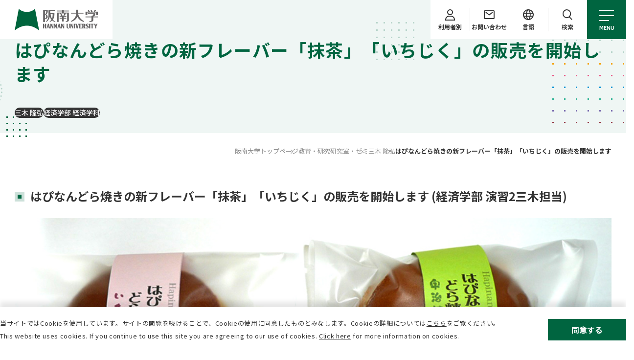

--- FILE ---
content_type: text/html
request_url: https://www.hannan-u.ac.jp/doctor/economics/miki/mrrf430000022nlv.html
body_size: 81830
content:
<!DOCTYPE html>
<html lang="ja">
<head prefix="og: http://ogp.me/ns# fb: http://ogp.me/ns/fb# article: http://ogp.me/ns/article#">
<!-- Google Tag Manager -->
<script>(function(w,d,s,l,i){w[l]=w[l]||[];w[l].push({'gtm.start':
new Date().getTime(),event:'gtm.js'});var f=d.getElementsByTagName(s)[0],
j=d.createElement(s),dl=l!='dataLayer'?'&l='+l:'';j.async=true;j.src=
'https://www.googletagmanager.com/gtm.js?id='+i+dl;f.parentNode.insertBefore(j,f);
})(window,document,'script','dataLayer','GTM-N2PCNSH');</script>
<!-- End Google Tag Manager -->
<meta charset="UTF-8">
<meta http-equiv="x-ua-compatible" content="ie=edge">
<meta name="viewport" content="width=device-width" id="js-viewport">
<meta name="format-detection" content="telephone=no">
<meta name="facebook-domain-verification" content="thqsk947fct3n3xn3r6mbd6ek0sxgt" >

	<link rel="shortcut icon" href="/mrrf43000000006s-att/favicon.ico" type="image/vnd.microsoft.icon">
	<link rel="icon" href="/mrrf43000000006s-att/favicon.ico" type="image/vnd.microsoft.icon">
	<link rel="apple-touch-icon" href="/mrrf43000000006s-img/apple-touch-icon.png">
<link rel="stylesheet" href="/assets/css/reset.css">
<link rel="stylesheet" href="/assets/css/common.css">
<link rel="stylesheet" href="/assets/css/modules.css">
<link rel="stylesheet" href="/assets/css/page.css">
<link rel="stylesheet" href="/assets/css/print.css">
<!-- <link class="js-webfont" href="//fonts.googleapis.com/earlyaccess/notosansjapanese.css">
<link class="js-webfont" href="//fonts.googleapis.com/css?family=Roboto:300i,700i"> -->

<link rel="stylesheet" href="https://cdnjs.cloudflare.com/ajax/libs/Swiper/8.4.7/swiper-bundle.min.css" integrity="sha512-N2IsWuKsBYYiHNYdaEuK4eaRJ0onfUG+cdZilndYaMEhUGQq/McsFU75q3N+jbJUNXm6O+K52DRrK+bSpBGj0w==" crossorigin="anonymous" referrerpolicy="no-referrer">
<link rel="stylesheet" href="https://cdnjs.cloudflare.com/ajax/libs/lightbox2/2.7.1/css/lightbox.css">
<script src="https://cdnjs.cloudflare.com/ajax/libs/UAParser.js/1.0.34/ua-parser.min.js" integrity="sha512-FX9Rgy0Mpb0qL3SC/JftJ544i3ElrXsUU/B8+WFSas+NvKaYp7V8TKE2xUWyyK2TSqLBFKa6ZiIM5M3hIxP1QQ==" crossorigin="anonymous" referrerpolicy="no-referrer"></script>

<script src="/js/jquery.js"></script>


<title>はぴなんどら焼きの新フレーバー「抹茶」「いちじく」の販売を開始します｜三木 隆弘｜阪南大学</title>
<meta name="keywords" content="阪南大学,国際学部国際コミュニケーション学科,国際学部国際観光学科, 経済学部,経営学部,総合情報学部,Hannan University,大阪,近畿,私立大学,松原市">
<meta name="description" content="阪南大学公式サイト「はぴなんどら焼きの新フレーバー「抹茶」「いちじく」の販売を開始します」のページです。">
<meta property="og:type" content="article">
<meta property="og:title" content="【阪南大学】はぴなんどら焼きの新フレーバー「抹茶」「いちじく」の販売を開始します">
<meta property="og:description" content="阪南大学公式サイト「はぴなんどら焼きの新フレーバー「抹茶」「いちじく」の販売を開始します」のページです。">
<meta property="og:url" content="https://www.hannan-u.ac.jp/doctor/economics/miki/mrrf430000022nlv.html">
	
<meta property="og:image" content="https://www.hannan-u.ac.jp/images/img_ogp.jpg">
<meta property="og:site_name" content="阪南大学 公式サイト">


				<link rel="canonical" href="https://www.hannan-u.ac.jp/doctor/economics/miki/mrrf430000022nlv.html">
			
<script type="application/ld+json">
    {
		"@context": "https://schema.org",
		"@type": "BreadcrumbList",
		"itemListElement": [
			{
				"@type": "ListItem",
				"position": 1,
				"name": "阪南大学トップページ",
				"item": "https://www.hannan-u.ac.jp/index.html"
			}
			
				,{
					"@type": "ListItem",
					"position": 2,
					"name": "教育・研究",
					"item": "https://www.hannan-u.ac.jp/faculties/mrrf4300000005jn.html"
				}
				
				,{
					"@type": "ListItem",
					"position": 3,
					"name": "研究室・ゼミ",
					"item": "https://www.hannan-u.ac.jp/doctor/index.html"
				}
				
				,{
					"@type": "ListItem",
					"position": 4,
					"name": "三木 隆弘",
					"item": "https://www.hannan-u.ac.jp/doctor/economics/miki/fqpvga0000006jft0123.html"
				}
				
				,{
					"@type": "ListItem",
					"position": 5,
					"name": "はぴなんどら焼きの新フレーバー「抹茶」「いちじく」の販売を開始します"
				}
			
		]
	}
</script>

</head>


<body class="is_under " >
	<!-- D2.1 教員新着記事 -->
	<!-- Google Tag Manager (noscript) -->
<noscript><iframe src="https://www.googletagmanager.com/ns.html?id=GTM-N2PCNSH"
height="0" width="0" style="display:none;visibility:hidden"></iframe></noscript>
<!-- End Google Tag Manager (noscript) -->
<script type="text/javascript">
var WRInitTime=(new Date()).getTime();
</script>
	<div class="mediaquery js-mediaquery"></div>
	<div class="ly_wrapper" id="wrapper">
		<header class="js-header ly_header" id="gHeader">
			<div id="hdMeta">
				<h1 class="logo">
					<div class="logo_inner hp_pcOnly">
						<a href="/index.html"><img src="/assets/images/logo_bg_wh.png" alt="阪南大学" width="230" height="80"></a>
					</div>
					<a href="/index.html"><img class="hp_spOnly" src="/assets/images/logo_sq_01.png" alt="阪南大学" width="46" height="56"></a>
				</h1>
				<div class="subNav">
					<div class="subNav_item subNav_item__hasChild">
						<button class="js_subNavBtn subNav_btn">
							<span class="icon">
<svg xmlns="http://www.w3.org/2000/svg" class="el_icon_portrait_01" width="20" height="23" viewBox="0 0 20 23">
	<g transform="translate(-1402 102)">
		<g transform="translate(1406 -102)" fill="none" stroke-width="2">
			<circle cx="6" cy="6" r="6" stroke="none" />
			<circle cx="6" cy="6" r="5" fill="none" />
		</g>
		<g transform="translate(1402 -89)" fill="none" stroke-width="2">
			<path
				d="M8,0h4a8,8,0,0,1,8,8v2a0,0,0,0,1,0,0H0a0,0,0,0,1,0,0V8A8,8,0,0,1,8,0Z"
				stroke="none" />
			<path
				d="M8,1h4a7,7,0,0,1,7,7V9a0,0,0,0,1,0,0H1A0,0,0,0,1,1,9V8A7,7,0,0,1,8,1Z"
				fill="none" />
		</g>
	</g>
</svg>
</span>
							<span class="closeIcon">
	<svg xmlns="http://www.w3.org/2000/svg" class="el_icon_close_01" width="17.414"
		height="17.414" viewBox="0 0 17.414 17.414">
		<g transform="translate(-1403.793 98.207)">
			<line x2="16" y2="16" transform="translate(1404.5 -97.5)" fill="none"
				stroke-width="2" />
			<line x1="16" y2="16" transform="translate(1404.5 -97.5)" fill="none"
				stroke-width="2" />
		</g>
	</svg>
</span>
							<span class="text">利用者別</span>
						</button>
						<div class="subNav_megamenu js_subNavMegamenu subNav_megamenu__target">
							<ul>
								
									<li>
<a href="/entrance/" target="_blank">
<span class="text">受験生の方</span></a></li>
								
									<li>
<a href="/mrrf43000000eb04.html">
<span class="text">在学生の方</span></a></li>
								
									<li>
<a href="/mrrf43000000easu.html">
<span class="text">卒業生の方</span></a></li>
								
									<li>
<a href="/mrrf43000001vftm.html">
<span class="text">保護者の方</span></a></li>
								
									<li>
<a href="/mrrf430000000nqt.html">
<span class="text">企業の方</span></a></li>
								
							</ul>
						</div>
					</div>
					
						<div class="subNav_item">
							
<a href="/contact/mrrf430000003cst.html" class="subNav_btn">

								<span class="icon">
	<svg xmlns="http://www.w3.org/2000/svg" class="el_icon_mail_01" width="22" height="18"
	viewBox="0 0 22 18">
	<g transform="translate(-1492 100)">
		<g transform="translate(1492 -100)" fill="none" stroke-linecap="round"
			stroke-linejoin="round" stroke-width="2">
			<rect width="22" height="18" rx="2" stroke="none" />
			<rect x="1" y="1" width="20" height="16" rx="1" fill="none" />
		</g>
		<path d="M1494.554-94.582l6.5,5,6.5-5" transform="translate(1.946 -1)"
			fill="none" stroke-linecap="round" stroke-linejoin="round"
			stroke-width="2" />
	</g>
</svg>
</span>
								<span class="closeIcon">
	<svg xmlns="http://www.w3.org/2000/svg" class="el_icon_close_01" width="17.414"
		height="17.414" viewBox="0 0 17.414 17.414">
		<g transform="translate(-1403.793 98.207)">
			<line x2="16" y2="16" transform="translate(1404.5 -97.5)" fill="none"
				stroke-width="2" />
			<line x1="16" y2="16" transform="translate(1404.5 -97.5)" fill="none"
				stroke-width="2" />
		</g>
	</svg>
</span>
								<span class="text">お問い合わせ</span>
							</a>
						</div>
					
						<div class="subNav_item hp_pcOnly subNav_item__hasChild">
							<button class="js_subNavBtn subNav_btn">
								<span class="icon">
	<svg xmlns="http://www.w3.org/2000/svg" class="el_icon_globe_01" width="22" height="22"
		viewBox="0 0 22 22">
		<g transform="translate(-1123 -22)">
			<g transform="translate(1123 22)" fill="#fff" stroke-width="2">
				<circle cx="11" cy="11" r="11" stroke="none" />
				<circle cx="11" cy="11" r="10" fill="none" />
			</g>
			<line x2="19" transform="translate(1124.5 30)" fill="none" stroke-width="2" />
			<line x2="19" transform="translate(1124.5 36)" fill="none" stroke-width="2" />
			<path d="M1591.116,23.481a19.047,19.047,0,0,0,0,20.1"
				transform="translate(-458.258 -0.559)" fill="none" stroke-width="2" />
			<path d="M1588.258,23.481a19.047,19.047,0,0,1,0,20.1"
				transform="translate(-453.258 -0.559)" fill="none" stroke-width="2" />
		</g>
	</svg>
</span>
								<span class="closeIcon">
	<svg xmlns="http://www.w3.org/2000/svg" class="el_icon_close_01" width="17.414"
		height="17.414" viewBox="0 0 17.414 17.414">
		<g transform="translate(-1403.793 98.207)">
			<line x2="16" y2="16" transform="translate(1404.5 -97.5)" fill="none"
				stroke-width="2" />
			<line x1="16" y2="16" transform="translate(1404.5 -97.5)" fill="none"
				stroke-width="2" />
		</g>
	</svg>
</span>
								<span class="text">言語</span></button>
							<div class="subNav_megamenu js_subNavMegamenu subNav_megamenu__lang">
								<ul>
									
										<li>
<a href="/english/" target="_blank">
<span class="text" lang="en">English</span></a></li>
									
										<li>
<a href="/chinese/" target="_blank">
<span class="text" lang="en">Chinese</span></a></li>
									
								</ul>
							</div>
						</div>
					
					<div class="subNav_item subNav_item__hasChild">
						<button class="js_subNavBtn subNav_btn">
							<span class="icon">
	<svg xmlns="http://www.w3.org/2000/svg" class="el_icon_lupe_01" width="20.846"
		height="21.758" viewBox="0 0 20.846 21.758">
		<g id="icon_lupe_01" transform="translate(-1675 101)">
			<g data-name="楕円形 22" transform="translate(1675 -101)" fill="none"
				stroke-width="2">
				<circle cx="9" cy="9" r="9" stroke="none" />
				<circle cx="9" cy="9" r="8" fill="none" />
			</g>
			<path data-name="パス 1696" d="M1689.316-85.771l5.115,5.115" fill="none"
				stroke-linecap="round" stroke-width="2" />
		</g>
	</svg>
</span>
							<span class="closeIcon">
	<svg xmlns="http://www.w3.org/2000/svg" class="el_icon_close_01" width="17.414"
		height="17.414" viewBox="0 0 17.414 17.414">
		<g transform="translate(-1403.793 98.207)">
			<line x2="16" y2="16" transform="translate(1404.5 -97.5)" fill="none"
				stroke-width="2" />
			<line x1="16" y2="16" transform="translate(1404.5 -97.5)" fill="none"
				stroke-width="2" />
		</g>
	</svg>
</span>
							<span class="text">検索</span></button>
						<div class="subNav_megamenu js_subNavMegamenu subNav_megamenu__search">
							<form action="https://google.com/cse">
								<input type="text" name="q" placeholder="サイト内検索">
								<input type="hidden" name="cx" value="007746672824888020149:frut4tfk958">
								<input type="hidden" name="ie" value="UTF-8">
								<button role="submit">
									<img src="/assets/images/icon_lupe_01.svg" alt="" width="20" height="21">
								</button>
							</form>
						</div>
					</div>
					<div class="btnMenu js-menu-btn">
						<div class="btnMenu_icon"><span class="line"></span><span class="line"></span><span
								class="line"></span></div>
						<div class="btnMenu_text" lang="en">MENU</div>
						<div class="btnMenu_closeIcon">
	<svg xmlns="http://www.w3.org/2000/svg" class="el_icon_close_01" width="17.414"
		height="17.414" viewBox="0 0 17.414 17.414">
		<g transform="translate(-1403.793 98.207)">
			<line x2="16" y2="16" transform="translate(1404.5 -97.5)" fill="none"
				stroke-width="2" />
			<line x1="16" y2="16" transform="translate(1404.5 -97.5)" fill="none"
				stroke-width="2" />
		</g>
	</svg>
</div>
					</div>
				</div>
			</div>

			
			<nav class="gNav js-menu-content">
				<div class="gNav_lvl1Wrapper">
					<ul class="gNav_lvl1List">
						
							<li>
								
										<button class="js_lvl1Btn gNav_lvl1Btn">
											<span class="text">大学紹介</span>
											<span class="icon"></span>
										</button>
									
									<div class="gNav_lvl2Wrapper js_lvl2Wrapper">
										<ul class="gNav_lvl2List">
											<li>
<a href="/gaiyou/mrrf4300000002w8.html">
<span class="text">大学紹介</span>
<span class="el_circleArw"><span
	class="el_circleArw_arw"><svg xmlns="http://www.w3.org/2000/svg"
		class="el_arwSvg" width="13.625" height="9.414"
		viewBox="0 0 13.625 9.414">
		<g transform="translate(-6 -1.293)">
			<rect width="12" height="2" class="el_arwSvg_fill"
				transform="translate(6 5)" />
			<path d="M991.211,1029.725l4,4-4,4" class="el_arwSvg_stroke"
				transform="translate(-977 -1027.725)" fill="none"
				stroke-width="2" />
		</g>
	</svg></span></span>
</a></li>
											
													<li>
														
<a href="/gaiyou/mrrf43000000033y.html">
<span class="text">大学概要<br>建学の精神・理念・目的</span>
<span class="el_circleArw"><span
	class="el_circleArw_arw"><svg xmlns="http://www.w3.org/2000/svg"
		class="el_arwSvg" width="13.625" height="9.414"
		viewBox="0 0 13.625 9.414">
		<g transform="translate(-6 -1.293)">
			<rect width="12" height="2" class="el_arwSvg_fill"
				transform="translate(6 5)" />
			<path d="M991.211,1029.725l4,4-4,4" class="el_arwSvg_stroke"
				transform="translate(-977 -1027.725)" fill="none"
				stroke-width="2" />
		</g>
	</svg></span></span>
</a>
													
															<ul class="gNav_lvl3List">
																
																	<li>
<a href="/gaiyou/llinfi00000atx4s.html">
<span class="text">学長メッセージ</span></a></li>
																
																	<li>
<a href="/gaiyou/mrrf430000002pbt.html">
<span class="text">年表</span></a></li>
																
																	<li>
<a href="/gaiyou/n5fenj000001cejk.html">
<span class="text">シンボルマーク<br>大学ロゴ＆シンボルカラー</span></a></li>
																
																	<li>
<a href="/gaiyou/mrrf430000002pjh.html">
<span class="text">阪南大学学歌</span></a></li>
																
																	<li>
<a href="/gaiyou/mrrf430000001u0m.html">
<span class="text">大学組織図</span></a></li>
																
																	<li>
<a href="/gaiyou/mrrf430000001ukd.html">
<span class="text">事務組織図</span></a></li>
																
																	<li>
<a href="/gaiyou/mrrf430000002o7e.html">
<span class="text">主な管理運営組織等</span></a></li>
																
															</ul>
														
														</li>
													
													<li>
														
<a href="/gaiyou/n5fenj000004sne1.html">
<span class="text">大学運営方針</span>
<span class="el_circleArw"><span
	class="el_circleArw_arw"><svg xmlns="http://www.w3.org/2000/svg"
		class="el_arwSvg" width="13.625" height="9.414"
		viewBox="0 0 13.625 9.414">
		<g transform="translate(-6 -1.293)">
			<rect width="12" height="2" class="el_arwSvg_fill"
				transform="translate(6 5)" />
			<path d="M991.211,1029.725l4,4-4,4" class="el_arwSvg_stroke"
				transform="translate(-977 -1027.725)" fill="none"
				stroke-width="2" />
		</g>
	</svg></span></span>
</a>
													
															<ul class="gNav_lvl3List">
																
																	<li>
<a href="/gaiyou/n5fenj000001nhye.html">
<span class="text">阪南大学 中・長期計画について</span></a></li>
																
																	<li>
<a href="/gaiyou/n5fenj000001cawc.html">
<span class="text">内部質保証</span></a></li>
																
																	<li>
<a href="/gaiyou/mrrf430000002ozf.html">
<span class="text">自己評価・認証評価</span></a></li>
																
																	<li>
<a href="/gaiyou/n5fenj000005ax2c.html">
<span class="text">外部評価</span></a></li>
																
																	<li>
<a href="/gaiyou/llinfi00000hanbb.html">
<span class="text">設置届出書、設置計画履行状況報告書</span></a></li>
																
																	<li>
<a href="/gaiyou/mrrf43000000mfb5.html">
<span class="text">財務情報（事業・決算報告）</span></a></li>
																
															</ul>
														
														</li>
													
													<li>
														
<a href="/gaiyou/mrrf430000002ose.html">
<span class="text">学生数/卒業・修了者数</span>
<span class="el_circleArw"><span
	class="el_circleArw_arw"><svg xmlns="http://www.w3.org/2000/svg"
		class="el_arwSvg" width="13.625" height="9.414"
		viewBox="0 0 13.625 9.414">
		<g transform="translate(-6 -1.293)">
			<rect width="12" height="2" class="el_arwSvg_fill"
				transform="translate(6 5)" />
			<path d="M991.211,1029.725l4,4-4,4" class="el_arwSvg_stroke"
				transform="translate(-977 -1027.725)" fill="none"
				stroke-width="2" />
		</g>
	</svg></span></span>
</a>
													
													<li>
														
<a href="/gaiyou/mrrf430000002nhu.html">
<span class="text">教員数</span>
<span class="el_circleArw"><span
	class="el_circleArw_arw"><svg xmlns="http://www.w3.org/2000/svg"
		class="el_arwSvg" width="13.625" height="9.414"
		viewBox="0 0 13.625 9.414">
		<g transform="translate(-6 -1.293)">
			<rect width="12" height="2" class="el_arwSvg_fill"
				transform="translate(6 5)" />
			<path d="M991.211,1029.725l4,4-4,4" class="el_arwSvg_stroke"
				transform="translate(-977 -1027.725)" fill="none"
				stroke-width="2" />
		</g>
	</svg></span></span>
</a>
													
													<li>
														
<a href="/campus/index.html">
<span class="text">施設紹介</span>
<span class="el_circleArw"><span
	class="el_circleArw_arw"><svg xmlns="http://www.w3.org/2000/svg"
		class="el_arwSvg" width="13.625" height="9.414"
		viewBox="0 0 13.625 9.414">
		<g transform="translate(-6 -1.293)">
			<rect width="12" height="2" class="el_arwSvg_fill"
				transform="translate(6 5)" />
			<path d="M991.211,1029.725l4,4-4,4" class="el_arwSvg_stroke"
				transform="translate(-977 -1027.725)" fill="none"
				stroke-width="2" />
		</g>
	</svg></span></span>
</a>
													
															<ul class="gNav_lvl3List">
																
																	<li>
<a href="/campus/index.html#campus01">
<span class="text">本キャンパス</span></a></li>
																
																	<li>
<a href="/harukasu/index.html">
<span class="text">あべのハルカスキャンパス</span></a></li>
																
																	<li>
<a href="/campus/index.html#campus04">
<span class="text">図書館</span></a></li>
																
																	<li>
<a href="/campus/index.html#campus05">
<span class="text">その他施設</span></a></li>
																
																	<li>
<a href="/campus/llinfi00000nbo5r.html">
<span class="text">大学施設利用（貸出）のご案内</span></a></li>
																
															</ul>
														
														</li>
													
													<li>
														
<a href="/gaiyou/mrrf43000000hel6.html">
<span class="text">情報化への対応</span>
<span class="el_circleArw"><span
	class="el_circleArw_arw"><svg xmlns="http://www.w3.org/2000/svg"
		class="el_arwSvg" width="13.625" height="9.414"
		viewBox="0 0 13.625 9.414">
		<g transform="translate(-6 -1.293)">
			<rect width="12" height="2" class="el_arwSvg_fill"
				transform="translate(6 5)" />
			<path d="M991.211,1029.725l4,4-4,4" class="el_arwSvg_stroke"
				transform="translate(-977 -1027.725)" fill="none"
				stroke-width="2" />
		</g>
	</svg></span></span>
</a>
													
													<li>
														
<a href="/gaiyou/n5fenj0000026omn.html">
<span class="text">高等教育の修学支援制度</span>
<span class="el_circleArw"><span
	class="el_circleArw_arw"><svg xmlns="http://www.w3.org/2000/svg"
		class="el_arwSvg" width="13.625" height="9.414"
		viewBox="0 0 13.625 9.414">
		<g transform="translate(-6 -1.293)">
			<rect width="12" height="2" class="el_arwSvg_fill"
				transform="translate(6 5)" />
			<path d="M991.211,1029.725l4,4-4,4" class="el_arwSvg_stroke"
				transform="translate(-977 -1027.725)" fill="none"
				stroke-width="2" />
		</g>
	</svg></span></span>
</a>
													
													<li>
														
<a href="/gaiyou/mrrf430000002p6g.html">
<span class="text">学則</span>
<span class="el_circleArw"><span
	class="el_circleArw_arw"><svg xmlns="http://www.w3.org/2000/svg"
		class="el_arwSvg" width="13.625" height="9.414"
		viewBox="0 0 13.625 9.414">
		<g transform="translate(-6 -1.293)">
			<rect width="12" height="2" class="el_arwSvg_fill"
				transform="translate(6 5)" />
			<path d="M991.211,1029.725l4,4-4,4" class="el_arwSvg_stroke"
				transform="translate(-977 -1027.725)" fill="none"
				stroke-width="2" />
		</g>
	</svg></span></span>
</a>
													
													<li>
														
<a href="/gaiyou/mrrf43000000ge9i.html">
<span class="text">学年暦</span>
<span class="el_circleArw"><span
	class="el_circleArw_arw"><svg xmlns="http://www.w3.org/2000/svg"
		class="el_arwSvg" width="13.625" height="9.414"
		viewBox="0 0 13.625 9.414">
		<g transform="translate(-6 -1.293)">
			<rect width="12" height="2" class="el_arwSvg_fill"
				transform="translate(6 5)" />
			<path d="M991.211,1029.725l4,4-4,4" class="el_arwSvg_stroke"
				transform="translate(-977 -1027.725)" fill="none"
				stroke-width="2" />
		</g>
	</svg></span></span>
</a>
													
													<li>
														
<a href="/gaiyou/mrrf430000002pxv.html">
<span class="text">大学広報</span>
<span class="el_circleArw"><span
	class="el_circleArw_arw"><svg xmlns="http://www.w3.org/2000/svg"
		class="el_arwSvg" width="13.625" height="9.414"
		viewBox="0 0 13.625 9.414">
		<g transform="translate(-6 -1.293)">
			<rect width="12" height="2" class="el_arwSvg_fill"
				transform="translate(6 5)" />
			<path d="M991.211,1029.725l4,4-4,4" class="el_arwSvg_stroke"
				transform="translate(-977 -1027.725)" fill="none"
				stroke-width="2" />
		</g>
	</svg></span></span>
</a>
													
															<ul class="gNav_lvl3List">
																
																	<li>
<a href="/gaiyou/mrrf43000000l8rw.html">
<span class="text">ソーシャルネットワーク</span></a></li>
																
																	<li>
<a href="/gaiyou/n5fenj00000438lr.html">
<span class="text">学生広報チーム「Link」</span></a></li>
																
																	<li>
<a href="/gaiyou/n5fenj000004ifpl.html">
<span class="text">在学生向け広報誌「HASH」</span></a></li>
																
																	<li>
<a href="/gaiyou/llinfi00000f3ju3.html">
<span class="text">プレスリリース</span></a></li>
																
															</ul>
														
														</li>
													
										</ul>
									</div>
								
							</li>
						
							<li>
								
										<button class="js_lvl1Btn gNav_lvl1Btn">
											<span class="text">学部学科・大学院</span>
											<span class="icon"></span>
										</button>
									
									<div class="gNav_lvl2Wrapper js_lvl2Wrapper">
										<ul class="gNav_lvl2List">
											<li>
<a href="/faculties/n5fenj0000008nr3.html">
<span class="text">学部学科・大学院</span>
<span class="el_circleArw"><span
	class="el_circleArw_arw"><svg xmlns="http://www.w3.org/2000/svg"
		class="el_arwSvg" width="13.625" height="9.414"
		viewBox="0 0 13.625 9.414">
		<g transform="translate(-6 -1.293)">
			<rect width="12" height="2" class="el_arwSvg_fill"
				transform="translate(6 5)" />
			<path d="M991.211,1029.725l4,4-4,4" class="el_arwSvg_stroke"
				transform="translate(-977 -1027.725)" fill="none"
				stroke-width="2" />
		</g>
	</svg></span></span>
</a></li>
											
													<li>
														
<a href="/faculties/i_communication/llinfi0000054dgq.html">
<span class="text">国際学部<br class="pcOnly">国際コミュニケーション学科</span>
<span class="el_circleArw"><span
	class="el_circleArw_arw"><svg xmlns="http://www.w3.org/2000/svg"
		class="el_arwSvg" width="13.625" height="9.414"
		viewBox="0 0 13.625 9.414">
		<g transform="translate(-6 -1.293)">
			<rect width="12" height="2" class="el_arwSvg_fill"
				transform="translate(6 5)" />
			<path d="M991.211,1029.725l4,4-4,4" class="el_arwSvg_stroke"
				transform="translate(-977 -1027.725)" fill="none"
				stroke-width="2" />
		</g>
	</svg></span></span>
</a>
													
													<li>
														
<a href="/faculties/i_tourism/llinfi00000cun6n.html">
<span class="text">国際学部 国際観光学科</span>
<span class="el_circleArw"><span
	class="el_circleArw_arw"><svg xmlns="http://www.w3.org/2000/svg"
		class="el_arwSvg" width="13.625" height="9.414"
		viewBox="0 0 13.625 9.414">
		<g transform="translate(-6 -1.293)">
			<rect width="12" height="2" class="el_arwSvg_fill"
				transform="translate(6 5)" />
			<path d="M991.211,1029.725l4,4-4,4" class="el_arwSvg_stroke"
				transform="translate(-977 -1027.725)" fill="none"
				stroke-width="2" />
		</g>
	</svg></span></span>
</a>
													
													<li>
														
<a href="/faculties/economics/llinfi00000cxsbc.html">
<span class="text">経済学部 経済学科</span>
<span class="el_circleArw"><span
	class="el_circleArw_arw"><svg xmlns="http://www.w3.org/2000/svg"
		class="el_arwSvg" width="13.625" height="9.414"
		viewBox="0 0 13.625 9.414">
		<g transform="translate(-6 -1.293)">
			<rect width="12" height="2" class="el_arwSvg_fill"
				transform="translate(6 5)" />
			<path d="M991.211,1029.725l4,4-4,4" class="el_arwSvg_stroke"
				transform="translate(-977 -1027.725)" fill="none"
				stroke-width="2" />
		</g>
	</svg></span></span>
</a>
													
													<li>
														
<a href="/faculties/m_management/index.html">
<span class="text">経営学部 経営学科</span>
<span class="el_circleArw"><span
	class="el_circleArw_arw"><svg xmlns="http://www.w3.org/2000/svg"
		class="el_arwSvg" width="13.625" height="9.414"
		viewBox="0 0 13.625 9.414">
		<g transform="translate(-6 -1.293)">
			<rect width="12" height="2" class="el_arwSvg_fill"
				transform="translate(6 5)" />
			<path d="M991.211,1029.725l4,4-4,4" class="el_arwSvg_stroke"
				transform="translate(-977 -1027.725)" fill="none"
				stroke-width="2" />
		</g>
	</svg></span></span>
</a>
													
													<li>
														
<a href="/faculties/i_info-science/llinfi00000cupwe.html">
<span class="text">総合情報学部 総合情報学科</span>
<span class="el_circleArw"><span
	class="el_circleArw_arw"><svg xmlns="http://www.w3.org/2000/svg"
		class="el_arwSvg" width="13.625" height="9.414"
		viewBox="0 0 13.625 9.414">
		<g transform="translate(-6 -1.293)">
			<rect width="12" height="2" class="el_arwSvg_fill"
				transform="translate(6 5)" />
			<path d="M991.211,1029.725l4,4-4,4" class="el_arwSvg_stroke"
				transform="translate(-977 -1027.725)" fill="none"
				stroke-width="2" />
		</g>
	</svg></span></span>
</a>
													
													<li>
														
<a href="/faculties/graduate/index.html">
<span class="text">大学院 企業情報研究科</span>
<span class="el_circleArw"><span
	class="el_circleArw_arw"><svg xmlns="http://www.w3.org/2000/svg"
		class="el_arwSvg" width="13.625" height="9.414"
		viewBox="0 0 13.625 9.414">
		<g transform="translate(-6 -1.293)">
			<rect width="12" height="2" class="el_arwSvg_fill"
				transform="translate(6 5)" />
			<path d="M991.211,1029.725l4,4-4,4" class="el_arwSvg_stroke"
				transform="translate(-977 -1027.725)" fill="none"
				stroke-width="2" />
		</g>
	</svg></span></span>
</a>
													
													<li>
														
<a href="/faculties/business/index.html">
<span class="text"><span class="hp_txtGray">流通学部 流通学科<br>（2023年度以前入学生）</span></span>
<span class="el_circleArw"><span
	class="el_circleArw_arw"><svg xmlns="http://www.w3.org/2000/svg"
		class="el_arwSvg" width="13.625" height="9.414"
		viewBox="0 0 13.625 9.414">
		<g transform="translate(-6 -1.293)">
			<rect width="12" height="2" class="el_arwSvg_fill"
				transform="translate(6 5)" />
			<path d="M991.211,1029.725l4,4-4,4" class="el_arwSvg_stroke"
				transform="translate(-977 -1027.725)" fill="none"
				stroke-width="2" />
		</g>
	</svg></span></span>
</a>
													
													<li>
														
<a href="/faculties/management/index.html">
<span class="text"><span class="hp_txtGray">経営情報学部 経営情報学科<br>（2023年度以前入学生）</span></span>
<span class="el_circleArw"><span
	class="el_circleArw_arw"><svg xmlns="http://www.w3.org/2000/svg"
		class="el_arwSvg" width="13.625" height="9.414"
		viewBox="0 0 13.625 9.414">
		<g transform="translate(-6 -1.293)">
			<rect width="12" height="2" class="el_arwSvg_fill"
				transform="translate(6 5)" />
			<path d="M991.211,1029.725l4,4-4,4" class="el_arwSvg_stroke"
				transform="translate(-977 -1027.725)" fill="none"
				stroke-width="2" />
		</g>
	</svg></span></span>
</a>
													
													<li>
														
<a href="/faculties/communication/index.html">
<span class="text"><span class="hp_txtGray">国際コミュニケーション学部<br>国際コミュニケーション学科<br>（2023年度以前入学生）</span></span>
<span class="el_circleArw"><span
	class="el_circleArw_arw"><svg xmlns="http://www.w3.org/2000/svg"
		class="el_arwSvg" width="13.625" height="9.414"
		viewBox="0 0 13.625 9.414">
		<g transform="translate(-6 -1.293)">
			<rect width="12" height="2" class="el_arwSvg_fill"
				transform="translate(6 5)" />
			<path d="M991.211,1029.725l4,4-4,4" class="el_arwSvg_stroke"
				transform="translate(-977 -1027.725)" fill="none"
				stroke-width="2" />
		</g>
	</svg></span></span>
</a>
													
													<li>
														
<a href="/faculties/tourism/index.html">
<span class="text"><span class="hp_txtGray">国際観光学部 国際観光学科<br>（2023年度以前入学生）</span></span>
<span class="el_circleArw"><span
	class="el_circleArw_arw"><svg xmlns="http://www.w3.org/2000/svg"
		class="el_arwSvg" width="13.625" height="9.414"
		viewBox="0 0 13.625 9.414">
		<g transform="translate(-6 -1.293)">
			<rect width="12" height="2" class="el_arwSvg_fill"
				transform="translate(6 5)" />
			<path d="M991.211,1029.725l4,4-4,4" class="el_arwSvg_stroke"
				transform="translate(-977 -1027.725)" fill="none"
				stroke-width="2" />
		</g>
	</svg></span></span>
</a>
													
														</li>
													
										</ul>
									</div>
								
							</li>
						
							<li>
								
										<button class="js_lvl1Btn gNav_lvl1Btn">
											<span class="text">教育・研究</span>
											<span class="icon"></span>
										</button>
									
									<div class="gNav_lvl2Wrapper js_lvl2Wrapper">
										<ul class="gNav_lvl2List">
											<li>
<a href="/faculties/mrrf4300000005jn.html">
<span class="text">教育・研究</span>
<span class="el_circleArw"><span
	class="el_circleArw_arw"><svg xmlns="http://www.w3.org/2000/svg"
		class="el_arwSvg" width="13.625" height="9.414"
		viewBox="0 0 13.625 9.414">
		<g transform="translate(-6 -1.293)">
			<rect width="12" height="2" class="el_arwSvg_fill"
				transform="translate(6 5)" />
			<path d="M991.211,1029.725l4,4-4,4" class="el_arwSvg_stroke"
				transform="translate(-977 -1027.725)" fill="none"
				stroke-width="2" />
		</g>
	</svg></span></span>
</a></li>
											
													<li>
														
<a href="/doctor/index.html">
<span class="text">研究室・ゼミ</span>
<span class="el_circleArw"><span
	class="el_circleArw_arw"><svg xmlns="http://www.w3.org/2000/svg"
		class="el_arwSvg" width="13.625" height="9.414"
		viewBox="0 0 13.625 9.414">
		<g transform="translate(-6 -1.293)">
			<rect width="12" height="2" class="el_arwSvg_fill"
				transform="translate(6 5)" />
			<path d="M991.211,1029.725l4,4-4,4" class="el_arwSvg_stroke"
				transform="translate(-977 -1027.725)" fill="none"
				stroke-width="2" />
		</g>
	</svg></span></span>
</a>
													
													<li>
														
<a href="/study/index.html">
<span class="text">教育・授業</span>
<span class="el_circleArw"><span
	class="el_circleArw_arw"><svg xmlns="http://www.w3.org/2000/svg"
		class="el_arwSvg" width="13.625" height="9.414"
		viewBox="0 0 13.625 9.414">
		<g transform="translate(-6 -1.293)">
			<rect width="12" height="2" class="el_arwSvg_fill"
				transform="translate(6 5)" />
			<path d="M991.211,1029.725l4,4-4,4" class="el_arwSvg_stroke"
				transform="translate(-977 -1027.725)" fill="none"
				stroke-width="2" />
		</g>
	</svg></span></span>
</a>
													
													<li>
														
<a href="/gakujutsu/mrrf4300000033al.html">
<span class="text">学術情報</span>
<span class="el_circleArw"><span
	class="el_circleArw_arw"><svg xmlns="http://www.w3.org/2000/svg"
		class="el_arwSvg" width="13.625" height="9.414"
		viewBox="0 0 13.625 9.414">
		<g transform="translate(-6 -1.293)">
			<rect width="12" height="2" class="el_arwSvg_fill"
				transform="translate(6 5)" />
			<path d="M991.211,1029.725l4,4-4,4" class="el_arwSvg_stroke"
				transform="translate(-977 -1027.725)" fill="none"
				stroke-width="2" />
		</g>
	</svg></span></span>
</a>
													
														</li>
													
										</ul>
									</div>
								
							</li>
						
							<li>
								
										<button class="js_lvl1Btn gNav_lvl1Btn">
											<span class="text">キャリア・就職</span>
											<span class="icon"></span>
										</button>
									
									<div class="gNav_lvl2Wrapper js_lvl2Wrapper">
										<ul class="gNav_lvl2List">
											<li>
<a href="/career/index.html">
<span class="text">キャリア・就職</span>
<span class="el_circleArw"><span
	class="el_circleArw_arw"><svg xmlns="http://www.w3.org/2000/svg"
		class="el_arwSvg" width="13.625" height="9.414"
		viewBox="0 0 13.625 9.414">
		<g transform="translate(-6 -1.293)">
			<rect width="12" height="2" class="el_arwSvg_fill"
				transform="translate(6 5)" />
			<path d="M991.211,1029.725l4,4-4,4" class="el_arwSvg_stroke"
				transform="translate(-977 -1027.725)" fill="none"
				stroke-width="2" />
		</g>
	</svg></span></span>
</a></li>
											
													<li>
														
<a href="/career/mrrf430000000njn.html">
<span class="text">就職決定実績</span>
<span class="el_circleArw"><span
	class="el_circleArw_arw"><svg xmlns="http://www.w3.org/2000/svg"
		class="el_arwSvg" width="13.625" height="9.414"
		viewBox="0 0 13.625 9.414">
		<g transform="translate(-6 -1.293)">
			<rect width="12" height="2" class="el_arwSvg_fill"
				transform="translate(6 5)" />
			<path d="M991.211,1029.725l4,4-4,4" class="el_arwSvg_stroke"
				transform="translate(-977 -1027.725)" fill="none"
				stroke-width="2" />
		</g>
	</svg></span></span>
</a>
													
													<li>
														
<a href="/career/mrrf430000000nzz.html">
<span class="text">キャリアセンターのご案内</span>
<span class="el_circleArw"><span
	class="el_circleArw_arw"><svg xmlns="http://www.w3.org/2000/svg"
		class="el_arwSvg" width="13.625" height="9.414"
		viewBox="0 0 13.625 9.414">
		<g transform="translate(-6 -1.293)">
			<rect width="12" height="2" class="el_arwSvg_fill"
				transform="translate(6 5)" />
			<path d="M991.211,1029.725l4,4-4,4" class="el_arwSvg_stroke"
				transform="translate(-977 -1027.725)" fill="none"
				stroke-width="2" />
		</g>
	</svg></span></span>
</a>
													
														</li>
													
													<li>
														
<a href="/career/mrrf430000000ega.html">
<span class="text">キャリア教育プログラム</span>
<span class="el_circleArw"><span
	class="el_circleArw_arw"><svg xmlns="http://www.w3.org/2000/svg"
		class="el_arwSvg" width="13.625" height="9.414"
		viewBox="0 0 13.625 9.414">
		<g transform="translate(-6 -1.293)">
			<rect width="12" height="2" class="el_arwSvg_fill"
				transform="translate(6 5)" />
			<path d="M991.211,1029.725l4,4-4,4" class="el_arwSvg_stroke"
				transform="translate(-977 -1027.725)" fill="none"
				stroke-width="2" />
		</g>
	</svg></span></span>
</a>
													
															<ul class="gNav_lvl3List">
																
																	<li>
<a href="/career/mrrf430000000gfn.html">
<span class="text">キャリアゼミ</span></a></li>
																
																	<li>
<a href="/career/mrrf430000000w2v.html">
<span class="text">インターンシップ準備講座</span></a></li>
																
																	<li>
<a href="/career/mrrf43000000v83y.html">
<span class="text">海外インターンシップ／キャリア形成</span></a></li>
																
															</ul>
														
														</li>
													
													<li>
														
<a href="/career/mrrf430000000gms.html">
<span class="text">就職支援プログラム</span>
<span class="el_circleArw"><span
	class="el_circleArw_arw"><svg xmlns="http://www.w3.org/2000/svg"
		class="el_arwSvg" width="13.625" height="9.414"
		viewBox="0 0 13.625 9.414">
		<g transform="translate(-6 -1.293)">
			<rect width="12" height="2" class="el_arwSvg_fill"
				transform="translate(6 5)" />
			<path d="M991.211,1029.725l4,4-4,4" class="el_arwSvg_stroke"
				transform="translate(-977 -1027.725)" fill="none"
				stroke-width="2" />
		</g>
	</svg></span></span>
</a>
													
															<ul class="gNav_lvl3List">
																
																	<li>
<a href="/career/mrrf430000000gry.html">
<span class="text">就職支援ガイダンス</span></a></li>
																
																	<li>
<a href="/career/mrrf430000000uw7.html">
<span class="text">エアラインスクール・エアラインセミナー</span></a></li>
																
																	<li>
<a href="/career/mrrf43000000flc5.html">
<span class="text">学内合同企業説明会</span></a></li>
																
															</ul>
														
														</li>
													
													<li>
														
<a href="/career/mrrf430000000hrn.html">
<span class="text">資格取得</span>
<span class="el_circleArw"><span
	class="el_circleArw_arw"><svg xmlns="http://www.w3.org/2000/svg"
		class="el_arwSvg" width="13.625" height="9.414"
		viewBox="0 0 13.625 9.414">
		<g transform="translate(-6 -1.293)">
			<rect width="12" height="2" class="el_arwSvg_fill"
				transform="translate(6 5)" />
			<path d="M991.211,1029.725l4,4-4,4" class="el_arwSvg_stroke"
				transform="translate(-977 -1027.725)" fill="none"
				stroke-width="2" />
		</g>
	</svg></span></span>
</a>
													
														</li>
													
										</ul>
									</div>
								
							</li>
						
							<li>
								
										<button class="js_lvl1Btn gNav_lvl1Btn">
											<span class="text">学生生活</span>
											<span class="icon"></span>
										</button>
									
									<div class="gNav_lvl2Wrapper js_lvl2Wrapper">
										<ul class="gNav_lvl2List">
											<li>
<a href="/support/mrrf430000002wzf.html">
<span class="text">学生生活</span>
<span class="el_circleArw"><span
	class="el_circleArw_arw"><svg xmlns="http://www.w3.org/2000/svg"
		class="el_arwSvg" width="13.625" height="9.414"
		viewBox="0 0 13.625 9.414">
		<g transform="translate(-6 -1.293)">
			<rect width="12" height="2" class="el_arwSvg_fill"
				transform="translate(6 5)" />
			<path d="M991.211,1029.725l4,4-4,4" class="el_arwSvg_stroke"
				transform="translate(-977 -1027.725)" fill="none"
				stroke-width="2" />
		</g>
	</svg></span></span>
</a></li>
											
													<li>
														
<a href="/support/mrrf430000002x2x.html">
<span class="text">学生生活支援</span>
<span class="el_circleArw"><span
	class="el_circleArw_arw"><svg xmlns="http://www.w3.org/2000/svg"
		class="el_arwSvg" width="13.625" height="9.414"
		viewBox="0 0 13.625 9.414">
		<g transform="translate(-6 -1.293)">
			<rect width="12" height="2" class="el_arwSvg_fill"
				transform="translate(6 5)" />
			<path d="M991.211,1029.725l4,4-4,4" class="el_arwSvg_stroke"
				transform="translate(-977 -1027.725)" fill="none"
				stroke-width="2" />
		</g>
	</svg></span></span>
</a>
													
															<ul class="gNav_lvl3List">
																
																	<li>
<a href="/support/mrrf43000001mbzc.html">
<span class="text">学籍番号と学生証について</span></a></li>
																
																	<li>
<a href="/support/mrrf43000001kq8x.html">
<span class="text">学生生活のルールと心得</span></a></li>
																
																	<li>
<a href="/support/n5fenj000001csnq.html">
<span class="text">課外活動について</span></a></li>
																
																	<li>
<a href="/support/mrrf43000001qcbr.html">
<span class="text">阪南大学学生会</span></a></li>
																
																	<li>
<a href="/support/mrrf430000002x6j.html">
<span class="text">奨学金</span></a></li>
																
																	<li>
<a href="/support/mrrf430000002xry.html">
<span class="text">医療費補助制度</span></a></li>
																
																	<li>
<a href="/support/n5fenj000001ct6j.html">
<span class="text">国民年金「学生納付特例制度」</span></a></li>
																
																	<li>
<a href="/support/mrrf430000002yee.html">
<span class="text">学費関係</span></a></li>
																
																	<li>
<a href="/support/mrrf430000002yoe.html">
<span class="text">下宿</span></a></li>
																
																	<li>
<a href="/support/mrrf430000002yvl.html">
<span class="text">学生相談室</span></a></li>
																
																	<li>
<a href="/support/mrrf43000000h4z4.html">
<span class="text">保健室</span></a></li>
																
																	<li>
<a href="/support/mrrf430000002zm8.html">
<span class="text">各種証明書発行</span></a></li>
																
																	<li>
<a href="/support/n5fenj000001cldz.html">
<span class="text">通学について</span></a></li>
																
																	<li>
<a href="/support/mrrf4300000030es.html">
<span class="text">ハラスメントに関する相談</span></a></li>
																
																	<li>
<a href="/support/mrrf4300000030mg.html">
<span class="text">食堂・購買・学内コンビニ</span></a></li>
																
																	<li>
<a href="/support/mrrf430000002xdo.html">
<span class="text">アルバイト</span></a></li>
																
																	<li>
<a href="/support/mrrf43000001qrzb.html">
<span class="text">大地震への対応</span></a></li>
																
															</ul>
														
														</li>
													
													<li>
														
<a href="/support/mrrf430000002z2q.html">
<span class="text">外国人留学生の方へ</span>
<span class="el_circleArw"><span
	class="el_circleArw_arw"><svg xmlns="http://www.w3.org/2000/svg"
		class="el_arwSvg" width="13.625" height="9.414"
		viewBox="0 0 13.625 9.414">
		<g transform="translate(-6 -1.293)">
			<rect width="12" height="2" class="el_arwSvg_fill"
				transform="translate(6 5)" />
			<path d="M991.211,1029.725l4,4-4,4" class="el_arwSvg_stroke"
				transform="translate(-977 -1027.725)" fill="none"
				stroke-width="2" />
		</g>
	</svg></span></span>
</a>
													
														</li>
													
										</ul>
									</div>
								
							</li>
						
							<li>
								
<a href="/club/index.html" class="js_lvl1Btn gNav_lvl1Btn">

											<span class="text">クラブ・サークル紹介</span>
										</a>
									
							</li>
						
							<li>
								
										<button class="js_lvl1Btn gNav_lvl1Btn">
											<span class="text">社会連携・生涯学習</span>
											<span class="icon"></span>
										</button>
									
									<div class="gNav_lvl2Wrapper js_lvl2Wrapper">
										<ul class="gNav_lvl2List">
											<li>
<a href="/lifelong/mrrf4300000037x5.html">
<span class="text">社会連携・生涯学習</span>
<span class="el_circleArw"><span
	class="el_circleArw_arw"><svg xmlns="http://www.w3.org/2000/svg"
		class="el_arwSvg" width="13.625" height="9.414"
		viewBox="0 0 13.625 9.414">
		<g transform="translate(-6 -1.293)">
			<rect width="12" height="2" class="el_arwSvg_fill"
				transform="translate(6 5)" />
			<path d="M991.211,1029.725l4,4-4,4" class="el_arwSvg_stroke"
				transform="translate(-977 -1027.725)" fill="none"
				stroke-width="2" />
		</g>
	</svg></span></span>
</a></li>
											
													<li>
														
<a href="/lifelong/mrrf43000000380n.html">
<span class="text">生涯学習への取組</span>
<span class="el_circleArw"><span
	class="el_circleArw_arw"><svg xmlns="http://www.w3.org/2000/svg"
		class="el_arwSvg" width="13.625" height="9.414"
		viewBox="0 0 13.625 9.414">
		<g transform="translate(-6 -1.293)">
			<rect width="12" height="2" class="el_arwSvg_fill"
				transform="translate(6 5)" />
			<path d="M991.211,1029.725l4,4-4,4" class="el_arwSvg_stroke"
				transform="translate(-977 -1027.725)" fill="none"
				stroke-width="2" />
		</g>
	</svg></span></span>
</a>
													
													<li>
														
<a href="/lifelong/mrrf430000003aw7.html">
<span class="text">地域連携・社会連携</span>
<span class="el_circleArw"><span
	class="el_circleArw_arw"><svg xmlns="http://www.w3.org/2000/svg"
		class="el_arwSvg" width="13.625" height="9.414"
		viewBox="0 0 13.625 9.414">
		<g transform="translate(-6 -1.293)">
			<rect width="12" height="2" class="el_arwSvg_fill"
				transform="translate(6 5)" />
			<path d="M991.211,1029.725l4,4-4,4" class="el_arwSvg_stroke"
				transform="translate(-977 -1027.725)" fill="none"
				stroke-width="2" />
		</g>
	</svg></span></span>
</a>
													
													<li>
														
<a href="/lifelong/mrrf4300000038be.html">
<span class="text">公開講座</span>
<span class="el_circleArw"><span
	class="el_circleArw_arw"><svg xmlns="http://www.w3.org/2000/svg"
		class="el_arwSvg" width="13.625" height="9.414"
		viewBox="0 0 13.625 9.414">
		<g transform="translate(-6 -1.293)">
			<rect width="12" height="2" class="el_arwSvg_fill"
				transform="translate(6 5)" />
			<path d="M991.211,1029.725l4,4-4,4" class="el_arwSvg_stroke"
				transform="translate(-977 -1027.725)" fill="none"
				stroke-width="2" />
		</g>
	</svg></span></span>
</a>
													
													<li>
														
<a href="/lifelong/mrrf43000001qjap.html">
<span class="text">あべのハルカスキャンパス<br>公開講座</span>
<span class="el_circleArw"><span
	class="el_circleArw_arw"><svg xmlns="http://www.w3.org/2000/svg"
		class="el_arwSvg" width="13.625" height="9.414"
		viewBox="0 0 13.625 9.414">
		<g transform="translate(-6 -1.293)">
			<rect width="12" height="2" class="el_arwSvg_fill"
				transform="translate(6 5)" />
			<path d="M991.211,1029.725l4,4-4,4" class="el_arwSvg_stroke"
				transform="translate(-977 -1027.725)" fill="none"
				stroke-width="2" />
		</g>
	</svg></span></span>
</a>
													
													<li>
														
<a href="/lifelong/n5fenj000003obgt.html">
<span class="text">ハルカス大学</span>
<span class="el_circleArw"><span
	class="el_circleArw_arw"><svg xmlns="http://www.w3.org/2000/svg"
		class="el_arwSvg" width="13.625" height="9.414"
		viewBox="0 0 13.625 9.414">
		<g transform="translate(-6 -1.293)">
			<rect width="12" height="2" class="el_arwSvg_fill"
				transform="translate(6 5)" />
			<path d="M991.211,1029.725l4,4-4,4" class="el_arwSvg_stroke"
				transform="translate(-977 -1027.725)" fill="none"
				stroke-width="2" />
		</g>
	</svg></span></span>
</a>
													
													<li>
														
<a href="/lifelong/n5fenj000000whpq.html">
<span class="text">リカレント教育</span>
<span class="el_circleArw"><span
	class="el_circleArw_arw"><svg xmlns="http://www.w3.org/2000/svg"
		class="el_arwSvg" width="13.625" height="9.414"
		viewBox="0 0 13.625 9.414">
		<g transform="translate(-6 -1.293)">
			<rect width="12" height="2" class="el_arwSvg_fill"
				transform="translate(6 5)" />
			<path d="M991.211,1029.725l4,4-4,4" class="el_arwSvg_stroke"
				transform="translate(-977 -1027.725)" fill="none"
				stroke-width="2" />
		</g>
	</svg></span></span>
</a>
													
													<li>
														
<a href="/lifelong/mrrf430000003aas.html">
<span class="text">科目等履修生・聴講生</span>
<span class="el_circleArw"><span
	class="el_circleArw_arw"><svg xmlns="http://www.w3.org/2000/svg"
		class="el_arwSvg" width="13.625" height="9.414"
		viewBox="0 0 13.625 9.414">
		<g transform="translate(-6 -1.293)">
			<rect width="12" height="2" class="el_arwSvg_fill"
				transform="translate(6 5)" />
			<path d="M991.211,1029.725l4,4-4,4" class="el_arwSvg_stroke"
				transform="translate(-977 -1027.725)" fill="none"
				stroke-width="2" />
		</g>
	</svg></span></span>
</a>
													
													<li>
														
<a href="/lifelong/n5fenj000000wzia.html">
<span class="text">研究生</span>
<span class="el_circleArw"><span
	class="el_circleArw_arw"><svg xmlns="http://www.w3.org/2000/svg"
		class="el_arwSvg" width="13.625" height="9.414"
		viewBox="0 0 13.625 9.414">
		<g transform="translate(-6 -1.293)">
			<rect width="12" height="2" class="el_arwSvg_fill"
				transform="translate(6 5)" />
			<path d="M991.211,1029.725l4,4-4,4" class="el_arwSvg_stroke"
				transform="translate(-977 -1027.725)" fill="none"
				stroke-width="2" />
		</g>
	</svg></span></span>
</a>
													
													<li>
														
<a href="/lifelong/cef2l5000002nryq.html">
<span class="text">社会連携等各種事業</span>
<span class="el_circleArw"><span
	class="el_circleArw_arw"><svg xmlns="http://www.w3.org/2000/svg"
		class="el_arwSvg" width="13.625" height="9.414"
		viewBox="0 0 13.625 9.414">
		<g transform="translate(-6 -1.293)">
			<rect width="12" height="2" class="el_arwSvg_fill"
				transform="translate(6 5)" />
			<path d="M991.211,1029.725l4,4-4,4" class="el_arwSvg_stroke"
				transform="translate(-977 -1027.725)" fill="none"
				stroke-width="2" />
		</g>
	</svg></span></span>
</a>
													
													<li>
														
<a href="/lifelong/mrrf4300000035hm.html">
<span class="text">松原ブランド研究会</span>
<span class="el_circleArw"><span
	class="el_circleArw_arw"><svg xmlns="http://www.w3.org/2000/svg"
		class="el_arwSvg" width="13.625" height="9.414"
		viewBox="0 0 13.625 9.414">
		<g transform="translate(-6 -1.293)">
			<rect width="12" height="2" class="el_arwSvg_fill"
				transform="translate(6 5)" />
			<path d="M991.211,1029.725l4,4-4,4" class="el_arwSvg_stroke"
				transform="translate(-977 -1027.725)" fill="none"
				stroke-width="2" />
		</g>
	</svg></span></span>
</a>
													
													<li>
														
<a href="/lifelong/mrrf430000003b7v.html">
<span class="text">中小企業ベンチャー支援センター</span>
<span class="el_circleArw"><span
	class="el_circleArw_arw"><svg xmlns="http://www.w3.org/2000/svg"
		class="el_arwSvg" width="13.625" height="9.414"
		viewBox="0 0 13.625 9.414">
		<g transform="translate(-6 -1.293)">
			<rect width="12" height="2" class="el_arwSvg_fill"
				transform="translate(6 5)" />
			<path d="M991.211,1029.725l4,4-4,4" class="el_arwSvg_stroke"
				transform="translate(-977 -1027.725)" fill="none"
				stroke-width="2" />
		</g>
	</svg></span></span>
</a>
													
														</li>
													
										</ul>
									</div>
								
							</li>
						
							<li>
								
										<button class="js_lvl1Btn gNav_lvl1Btn">
											<span class="text">海外留学・国際交流</span>
											<span class="icon"></span>
										</button>
									
									<div class="gNav_lvl2Wrapper js_lvl2Wrapper">
										<ul class="gNav_lvl2List">
											<li>
<a href="/abroad/mrrf4300000031va.html">
<span class="text">海外留学・国際交流</span>
<span class="el_circleArw"><span
	class="el_circleArw_arw"><svg xmlns="http://www.w3.org/2000/svg"
		class="el_arwSvg" width="13.625" height="9.414"
		viewBox="0 0 13.625 9.414">
		<g transform="translate(-6 -1.293)">
			<rect width="12" height="2" class="el_arwSvg_fill"
				transform="translate(6 5)" />
			<path d="M991.211,1029.725l4,4-4,4" class="el_arwSvg_stroke"
				transform="translate(-977 -1027.725)" fill="none"
				stroke-width="2" />
		</g>
	</svg></span></span>
</a></li>
											
													<li>
														
<a href="/abroad/mrrf4300000031ys.html">
<span class="text">協定校一覧</span>
<span class="el_circleArw"><span
	class="el_circleArw_arw"><svg xmlns="http://www.w3.org/2000/svg"
		class="el_arwSvg" width="13.625" height="9.414"
		viewBox="0 0 13.625 9.414">
		<g transform="translate(-6 -1.293)">
			<rect width="12" height="2" class="el_arwSvg_fill"
				transform="translate(6 5)" />
			<path d="M991.211,1029.725l4,4-4,4" class="el_arwSvg_stroke"
				transform="translate(-977 -1027.725)" fill="none"
				stroke-width="2" />
		</g>
	</svg></span></span>
</a>
													
													<li>
														
<a href="/abroad/mrrf43000001qk8e.html">
<span class="text">海外インターンシップ／語学習得型</span>
<span class="el_circleArw"><span
	class="el_circleArw_arw"><svg xmlns="http://www.w3.org/2000/svg"
		class="el_arwSvg" width="13.625" height="9.414"
		viewBox="0 0 13.625 9.414">
		<g transform="translate(-6 -1.293)">
			<rect width="12" height="2" class="el_arwSvg_fill"
				transform="translate(6 5)" />
			<path d="M991.211,1029.725l4,4-4,4" class="el_arwSvg_stroke"
				transform="translate(-977 -1027.725)" fill="none"
				stroke-width="2" />
		</g>
	</svg></span></span>
</a>
													
													<li>
														
<a href="/abroad/mrrf43000000322e.html">
<span class="text">海外留学制度</span>
<span class="el_circleArw"><span
	class="el_circleArw_arw"><svg xmlns="http://www.w3.org/2000/svg"
		class="el_arwSvg" width="13.625" height="9.414"
		viewBox="0 0 13.625 9.414">
		<g transform="translate(-6 -1.293)">
			<rect width="12" height="2" class="el_arwSvg_fill"
				transform="translate(6 5)" />
			<path d="M991.211,1029.725l4,4-4,4" class="el_arwSvg_stroke"
				transform="translate(-977 -1027.725)" fill="none"
				stroke-width="2" />
		</g>
	</svg></span></span>
</a>
													
													<li>
														
<a href="/support/mrrf4300000031j7.html">
<span class="text">GLOBAL SPACE</span>
<span class="el_circleArw"><span
	class="el_circleArw_arw"><svg xmlns="http://www.w3.org/2000/svg"
		class="el_arwSvg" width="13.625" height="9.414"
		viewBox="0 0 13.625 9.414">
		<g transform="translate(-6 -1.293)">
			<rect width="12" height="2" class="el_arwSvg_fill"
				transform="translate(6 5)" />
			<path d="M991.211,1029.725l4,4-4,4" class="el_arwSvg_stroke"
				transform="translate(-977 -1027.725)" fill="none"
				stroke-width="2" />
		</g>
	</svg></span></span>
</a>
													
													<li>
														
<a href="/abroad/mrrf4300000032go.html">
<span class="text">海外語学研修制度</span>
<span class="el_circleArw"><span
	class="el_circleArw_arw"><svg xmlns="http://www.w3.org/2000/svg"
		class="el_arwSvg" width="13.625" height="9.414"
		viewBox="0 0 13.625 9.414">
		<g transform="translate(-6 -1.293)">
			<rect width="12" height="2" class="el_arwSvg_fill"
				transform="translate(6 5)" />
			<path d="M991.211,1029.725l4,4-4,4" class="el_arwSvg_stroke"
				transform="translate(-977 -1027.725)" fill="none"
				stroke-width="2" />
		</g>
	</svg></span></span>
</a>
													
													<li>
														
<a href="/study/llinfi00000f8ujg.html">
<span class="text">国内留学制度</span>
<span class="el_circleArw"><span
	class="el_circleArw_arw"><svg xmlns="http://www.w3.org/2000/svg"
		class="el_arwSvg" width="13.625" height="9.414"
		viewBox="0 0 13.625 9.414">
		<g transform="translate(-6 -1.293)">
			<rect width="12" height="2" class="el_arwSvg_fill"
				transform="translate(6 5)" />
			<path d="M991.211,1029.725l4,4-4,4" class="el_arwSvg_stroke"
				transform="translate(-977 -1027.725)" fill="none"
				stroke-width="2" />
		</g>
	</svg></span></span>
</a>
													
													<li>
														
<a href="/abroad/n5fenj0000038tcd.html">
<span class="text">留学塾</span>
<span class="el_circleArw"><span
	class="el_circleArw_arw"><svg xmlns="http://www.w3.org/2000/svg"
		class="el_arwSvg" width="13.625" height="9.414"
		viewBox="0 0 13.625 9.414">
		<g transform="translate(-6 -1.293)">
			<rect width="12" height="2" class="el_arwSvg_fill"
				transform="translate(6 5)" />
			<path d="M991.211,1029.725l4,4-4,4" class="el_arwSvg_stroke"
				transform="translate(-977 -1027.725)" fill="none"
				stroke-width="2" />
		</g>
	</svg></span></span>
</a>
													
													<li>
														
<a href="/abroad/n5fenj0000038u6x.html">
<span class="text">ICE（International Cultural Exchange）</span>
<span class="el_circleArw"><span
	class="el_circleArw_arw"><svg xmlns="http://www.w3.org/2000/svg"
		class="el_arwSvg" width="13.625" height="9.414"
		viewBox="0 0 13.625 9.414">
		<g transform="translate(-6 -1.293)">
			<rect width="12" height="2" class="el_arwSvg_fill"
				transform="translate(6 5)" />
			<path d="M991.211,1029.725l4,4-4,4" class="el_arwSvg_stroke"
				transform="translate(-977 -1027.725)" fill="none"
				stroke-width="2" />
		</g>
	</svg></span></span>
</a>
													
													<li>
														
<a href="/abroad/n5fenj0000038vae.html">
<span class="text">留学生会</span>
<span class="el_circleArw"><span
	class="el_circleArw_arw"><svg xmlns="http://www.w3.org/2000/svg"
		class="el_arwSvg" width="13.625" height="9.414"
		viewBox="0 0 13.625 9.414">
		<g transform="translate(-6 -1.293)">
			<rect width="12" height="2" class="el_arwSvg_fill"
				transform="translate(6 5)" />
			<path d="M991.211,1029.725l4,4-4,4" class="el_arwSvg_stroke"
				transform="translate(-977 -1027.725)" fill="none"
				stroke-width="2" />
		</g>
	</svg></span></span>
</a>
													
														</li>
													
										</ul>
									</div>
								
							</li>
						
					</ul>
					<div class="gNav_foot">
						
							<p class="gNav_snsTtl" lang="en">FOLLOW US!</p>
							<ul class="gNav_sns">
								
									<li>
<a href="https://twitter.com/hannan_univ" target="_blank">
<img src="/mrrf43000000006s-img/llinfi00000494s0.png" alt="X"></a></li>
								
									<li>
<a href="https://www.youtube.com/user/hannankoho" target="_blank">
<img src="/mrrf43000000006s-img/llinfi000004yt1r.png" alt="Youtube"></a></li>
								
									<li>
<a href="https://ja-jp.facebook.com/Hannan.University" target="_blank">
<img src="/mrrf43000000006s-img/llinfi000004yt20.png" alt="facebook"></a></li>
								
									<li>
<a href="https://www.instagram.com/hannan_univ/" target="_blank">
<img src="/mrrf43000000006s-img/llinfi000004yt27.png" alt="Instagram"></a></li>
								
									<li>
<a href="https://www.tiktok.com/@hannan_univ">
<img src="/mrrf43000000006s-img/llinfi00000pmjqv.png" alt="TikTok"></a></li>
								
									<li>
<a href="https://unipa.hannan-u.ac.jp/uprx/up/pk/pky001/Pky00101.xhtml" target="_blank">
<img src="/mrrf43000000006s-img/llinfi00000gegdx.png" alt="阪南UNIPA"></a></li>
								
							</ul>
						
							<h2 class="gNav_linksTtl">関連サイト</h2>
							<ul class="gNav_links">
								
									<li>
<a href="https://www.hannan-u.ac.jp/corp/index.html" target="_blank">
<span class="text">学校法人阪南大学</span></a></li>
								
									<li>
<a href="https://www.hdk.ed.jp/" target="_blank">
<span class="text">阪南大学高等学校</span></a></li>
								
									<li>
<a href="https://opac-lime.hannan-u.ac.jp/drupal/" target="_blank">
<span class="text">阪南大学 図書館</span></a></li>
								
							</ul>
						
					</div>
					
						<div class="gNav_lang hp_spOnly">
							<p class="gNav_langTtl">言語</p>
							<ul class="gNav_langList">
								
									<li>
<a href="/english/" target="_blank">
English</a></li>
								
									<li>
<a href="/chinese/" target="_blank">
Chinese</a></li>
								
							</ul>
						</div>
					
				</div>
			</nav>
		</header>


<div class="mainTitle_wrapper">
	<div class="mainTitle">
		<div class="mod_inner01 mainTitle_inner">
			<img class="mainTitle_deco mainTitle_deco01 hp_pcOnly" src="/assets/images/news/bg_dotcircle_01.png" alt="">
			<img class="mainTitle_deco mainTitle_deco01 hp_spOnly" src="/assets/images/news/bg_dotcircle_01_sp.png" alt="">
			<img class="mainTitle_deco mainTitle_deco02" src="/assets/images/news/bg_dotsquare_01.png" alt="">
			<img class="mainTitle_deco mainTitle_deco03 hp_pcOnly" src="/assets/images/news/bg_dotsquare_02.png" alt="">
			<img class="mainTitle_deco mainTitle_deco04 hp_pcOnly" src="/assets/images/news/bg_dotsquare_03.png" alt="">
			<img class="mainTitle_deco mainTitle_deco04 hp_spOnly" src="/assets/images/news/bg_dotsquare_03_sp.png" alt="">
			
				<time class="mainTitle_date" datetime="2015-10-9">2015.10.9</time>
			
			<h1 class="mainTitle_title">はぴなんどら焼きの新フレーバー「抹茶」「いちじく」の販売を開始します</h1>
			<ul class="mod_head02_cat">
				
					<!-- 教員名 -->
					<li><a href="/doctor/economics/miki/fqpvga0000006jft0123.html">三木 隆弘</a></li>
					

				<!-- ページで指定した学部 -->
				
					<li><a href="/faculties/economics/llinfi00000cxsbc.html">経済学部 経済学科</a></li>
				
			</ul>
		</div>
	</div>
</div>

<div id="container">
	<div id="contents" class="cf">
		<div class="hp_pcOnly">
			
<div class="breadcrumb">
	<ol class="list">
		
				<li class="item home"><a class="alpha" href="/index.html">阪南大学トップページ</a></li>
			<li class="item"><a href="/faculties/mrrf4300000005jn.html" class="alpha">教育・研究</a></li><li class="item"><a href="/doctor/index.html" class="alpha">研究室・ゼミ</a></li><li class="item"><a href="/doctor/economics/miki/fqpvga0000006jft0123.html" class="alpha">三木 隆弘</a></li>
		<li class="item"><span>はぴなんどら焼きの新フレーバー「抹茶」「いちじく」の販売を開始します</span></li>
	</ol>
</div>

		</div>
		<div class="mainArea">
			<main role="main">
				<article>
					<div class="mod_head04">
		<div class="mod_head04_in">
			<h2 class="mod_head04_tit">はぴなんどら焼きの新フレーバー「抹茶」「いちじく」の販売を開始します (経済学部 演習2三木担当) </h2>
		</div>
	</div>

		<ul class="mod_column01 is_col1_pc cf">
	
	<li class="mod_column01_item" data-mh="photos">
		<div class="mod_img01">
			
							<img src="https://www.hannan-u.ac.jp/doctor/economics/miki/mrrf430000022nlv-img/mrrf430000022nqy.jpg" alt="">
						
		</div>
		
	</li>
	
</ul>


<div class="mod_box00">
	<div class="mod_box00_in">
		
			<div class="mod_imgtxt01 is_img_l cf">
				
					<div class="mod_txt01">　経済学部三木ゼミ(3年生)は、「はぴなんどら焼き」の新フレーバー「抹茶」「いちじく」を10月12日(月)より販売開始いたします。<br>
 三木ゼミは、グローバル人材を育成する「グローバルキャリアプロジェクトゼミ」であると同時に、民間企業出身の教員が指導するという特色を活かし、企業/行政/地域との接点をできるだけ多く持つようにしています。</div>
				
			</div>
			
	</div>
</div>

<div class="mod_box00">
	<div class="mod_box00_in">
		
				<h2 class="mod_head06">新フレーバー「抹茶」 販売の概要</h2>
			
			<div class="mod_imgtxt01 is_img_c">
				
					<div class="mod_txt01">販売商品　　　：はぴなんどら焼き 「抹茶」<br>
販売価格　　　：140円<br>
販売期間・場所：2015年10月12日(月)より、3号館2階生協コンビニにて。予約販売も受け付けます。</div>
				
			</div>
			
	</div>
</div>

<div class="mod_box00">
	<div class="mod_box00_in">
		
				<h2 class="mod_head06">新フレーバー「いちじく」販売概要</h2>
			
			<div class="mod_imgtxt01 is_img_r cf">
				
					<div class="mod_txt01">販売商品　　　：はぴなんどら焼き　「いちじく」<br>
販売価格　　　：140円<br>
販売期間・場所：2015年10月12日(月)より、予約販売限定<br>
※ 従来販売していた「つぶあん」は、生協での一般販売を停止します(予約販売は受け付けます)<br>
※ ご予約は → <a href="mailto:dorayaki@hannan-u.ac.jp">dorayaki@hannan-u.ac.jp</a> まで電子メールにてご連絡お願いします</div>
				
			</div>
			
	</div>
</div>

<div class="mod_box00">
	<div class="mod_box00_in">
		
				<h2 class="mod_head06">「はぴなんどら焼き」プロジェクトの位置づけについて</h2>
			
			<div class="mod_imgtxt01 is_img_l cf">
				
					<div class="mod_txt01">「はぴなんどら焼き」プロジェクトは、松原市にある御菓子司「吉乃屋」と阪南大学の共同制作プロジェクトとして2014年度にスタート、本学公式マスコットキャラクター「はぴなん」の焼印が入っています。また、開発費の一部を「松原ブランド研究会」（松原市・松原商工会議所・本学で構成）より補助を受けており、「産官学連携」プロジェクトとして松原市及び南河内を盛り上げ、地産地消に貢献します。更に、学内及び吉乃屋店頭での定番商品化、本学ご来訪者への手土産としての活用等により、本学の知名度を高めイメージの浸透を図ることにも貢献させていただいております。<br>
　また学生は野菜・果物の選定、農家との折衝、どら焼の仕入及び販売数量計画策定、特設販売所での販売等を行い、事業運営を模擬体験します。<br>
　はぴなんどら焼を是非ご賞味ください！</div>
				
			</div>
			
	</div>
</div>

		<h2 class="mod_head06">ご参考</h2>
	
		<ul class="btns mod_btns01 cf">
		
			<li class="btn mod_btns01_btn is_no_float" data-mh="btns">
		<a href="http://yoshinoya-matsubara.com/index.html" class="btnInner alpha" target="_blank"><span>御菓子司 吉乃屋(松原店)ウェブサイト</span></a>
	</li>
		
		</ul>

							<section class="mod_section01">
	
	<div class="toggleContent " >
		<section class="mod_article01">
			<!-- 1. 記事 -->


<div class=" mod_box00">
	<div class=" mod_box00_in">
		
	</div>
</div>
<!-- 1. 記事 ここまで-->

			
		</section>
	</div>
</section>

					
				</article>
				<ul class="mod_share01_list">
					<li class="mod_share01_item">
						<a class="alpha" href="//twitter.com/share?hashtags=阪南大学&url=https://www.hannan-u.ac.jp/doctor/economics/miki/mrrf430000022nlv.html&text=はぴなんどら焼きの新フレーバー「抹茶」「いちじく」の販売を開始します｜阪南大学" target="_blank">
							<span>ポスト</span>
						</a>
					</li>
					<li class="mod_share01_item">
						<a class="alpha" href="//www.facebook.com/share.php?u=https://www.hannan-u.ac.jp/doctor/economics/miki/mrrf430000022nlv.html&t=はぴなんどら焼きの新フレーバー「抹茶」「いちじく」の販売を開始します｜阪南大学" onclick="window.open(this.href,'FBwindow','width=650,height=450,menubar=no,toolbar=no,scrollbars=yes');return false;" title="Facebook">
							<span>シェア</span>
						</a>
					</li>
				</ul>
			</main>
		</div>
		<div class="hp_spOnly">
            
<div class="breadcrumb">
	<ol class="list">
		
				<li class="item home"><a class="alpha" href="/index.html">阪南大学トップページ</a></li>
			<li class="item"><a href="/faculties/mrrf4300000005jn.html" class="alpha">教育・研究</a></li><li class="item"><a href="/doctor/index.html" class="alpha">研究室・ゼミ</a></li><li class="item"><a href="/doctor/economics/miki/fqpvga0000006jft0123.html" class="alpha">三木 隆弘</a></li>
		<li class="item"><span>はぴなんどら焼きの新フレーバー「抹茶」「いちじく」の販売を開始します</span></li>
	</ol>
</div>

		</div>
	</div>
</div>


<footer class="ly_footer js-footer" id="gFooter" role="contentinfo" itemscope itemtype="http://schema.org/WPFooter"><a
		class="el_pageTop footer_pagetop" id="el_pageTop" href="#wrapper">
		<div class="el_pageTop_arw">
			<div class="el_pageTop_arwIcon"></div>
		</div>
	</a>
	<div class="footer_upperArea">
		<div class="mod_inner02 footer_upperInner">
			<div class="footer_logo"><a href="/index.html"><img src="/assets/images/logo_02.png" alt="阪南大学 HANNAN UNIVERSITY" width="170" height="44"></a></div>
			
				<div class="footer_access">
					<dl>
						
								<dt>
									
<a href="/contact/mrrf430000003cst.html#ichiran" class="footer_accessTtl">
本キャンパス</a>
<a href="/access/llinfi00000codz1.html#maincampus" class="footer_accessLink">

											<span class="icon">
	<svg xmlns="http://www.w3.org/2000/svg" class="el_icon_pin_01" width="11"
		height="14.419" viewBox="0 0 11 14.419">
		<g transform="translate(0.5 0.5)">
			<path
				d="M5,13.419a.417.417,0,0,1-.269-.1,17.725,17.725,0,0,1-2.84-3.276A9.749,9.749,0,0,1,0,5,5,5,0,1,1,10,5a9.749,9.749,0,0,1-1.891,5.043,17.719,17.719,0,0,1-2.84,3.276A.416.416,0,0,1,5,13.419ZM5,2.356a2.8,2.8,0,1,0,2.8,2.8A2.8,2.8,0,0,0,5,2.356Z"
				stroke="rgba(0,0,0,0)" stroke-miterlimit="10" stroke-width="1" />
		</g>
	</svg>
</span>
											<span class="text">アクセス</span>
										</a>
									
								</dt>
								
									<dd>〒580-8502<br>
大阪府松原市天美東5-4-33<br>
<a href="https://www.hannan-u.ac.jp/contact/mrrf430000003cst.html#ichiran">お問合せはこちら</a></dd>
								
								<dt>
									
<a href="/contact/mrrf430000003cst.html#ichiran" class="footer_accessTtl">
あべのハルカス<br>キャンパス</a>
<a href="/access/llinfi00000codz1.html#abenohalcascampus" class="footer_accessLink">

											<span class="icon">
	<svg xmlns="http://www.w3.org/2000/svg" class="el_icon_pin_01" width="11"
		height="14.419" viewBox="0 0 11 14.419">
		<g transform="translate(0.5 0.5)">
			<path
				d="M5,13.419a.417.417,0,0,1-.269-.1,17.725,17.725,0,0,1-2.84-3.276A9.749,9.749,0,0,1,0,5,5,5,0,1,1,10,5a9.749,9.749,0,0,1-1.891,5.043,17.719,17.719,0,0,1-2.84,3.276A.416.416,0,0,1,5,13.419ZM5,2.356a2.8,2.8,0,1,0,2.8,2.8A2.8,2.8,0,0,0,5,2.356Z"
				stroke="rgba(0,0,0,0)" stroke-miterlimit="10" stroke-width="1" />
		</g>
	</svg>
</span>
											<span class="text">アクセス</span>
										</a>
									
								</dt>
								
									<dd>〒545-6023<br>
大阪市阿倍野区阿倍野筋1丁目1-43<br>
あべのハルカス23階</dd>
								
					</dl>
					
						<ul class="footer_sns">
							
								<li>
<a href="https://twitter.com/hannan_univ" target="_blank">
<img src="/mrrf43000000006s-img/llinfi00000494s0.png" alt="X" width="30" height="30"></a></li>
							
								<li>
<a href="https://www.youtube.com/user/hannankoho" target="_blank">
<img src="/mrrf43000000006s-img/llinfi000004yt1r.png" alt="Youtube" width="30" height="30"></a></li>
							
								<li>
<a href="https://ja-jp.facebook.com/Hannan.University" target="_blank">
<img src="/mrrf43000000006s-img/llinfi000004yt20.png" alt="facebook" width="30" height="30"></a></li>
							
								<li>
<a href="https://www.instagram.com/hannan_univ/" target="_blank">
<img src="/mrrf43000000006s-img/llinfi000004yt27.png" alt="Instagram" width="30" height="30"></a></li>
							
								<li>
<a href="https://www.tiktok.com/@hannan_univ">
<img src="/mrrf43000000006s-img/llinfi00000pmjqv.png" alt="TikTok" width="30" height="30"></a></li>
							
								<li>
<a href="https://unipa.hannan-u.ac.jp/uprx/up/pk/pky001/Pky00101.xhtml" target="_blank">
<img src="/mrrf43000000006s-img/llinfi00000gegdx.png" alt="阪南UNIPA" width="30" height="30"></a></li>
							
						</ul>
					
				</div>
			
				<div class="footer_links">
					
						<ul class="footer_convLinks">
							
									<li>
										
<a href="https://www.hannan-u.ac.jp/entrance/ihm6cm0000005djh.html" target="_blank" class="footer_convLink">

											<span class="text">資料請求</span>
											
<span class="el_circleArw el_circleArw__sm">
	<span class="el_circleArw_arw">
		<svg xmlns="http://www.w3.org/2000/svg" class="el_arwSvg" width="13.625" height="9.414"
			viewBox="0 0 13.625 9.414">
			<g transform="translate(-6 -1.293)">
				<rect width="12" height="2" class="el_arwSvg_fill" transform="translate(6 5)" />
				<path d="M991.211,1029.725l4,4-4,4" class="el_arwSvg_stroke" transform="translate(-977 -1027.725)"
					fill="none" stroke-width="2" />
			</g>
		</svg>
	</span>
</span>
										</a>
									</li>
								
									<li>
										
<a href="https://www.d-pam.com/hannan-u/2514108/index.html?tm=1#target/page_no=1" target="_blank" class="footer_convLink">

											<span class="text">デジタルパンフレット</span>
											
<span class="el_circleArw el_circleArw__sm">
	<span class="el_circleArw_arw">
		<svg xmlns="http://www.w3.org/2000/svg" class="el_arwSvg" width="13.625" height="9.414"
			viewBox="0 0 13.625 9.414">
			<g transform="translate(-6 -1.293)">
				<rect width="12" height="2" class="el_arwSvg_fill" transform="translate(6 5)" />
				<path d="M991.211,1029.725l4,4-4,4" class="el_arwSvg_stroke" transform="translate(-977 -1027.725)"
					fill="none" stroke-width="2" />
			</g>
		</svg>
	</span>
</span>
										</a>
									</li>
								
						</ul>
					
						<ul class="footer_targetLinks">
							
								<li>
<a href="/entrance/" target="_blank">
<span class="text">受験生の方</span></a></li>
							
								<li>
<a href="/mrrf43000000eb04.html">
<span class="text">在学生の方</span></a></li>
							
								<li>
<a href="/mrrf43000000easu.html">
<span class="text">卒業生の方</span></a></li>
							
								<li>
<a href="/mrrf43000001vftm.html">
<span class="text">保護者の方</span></a></li>
							
								<li>
<a href="/mrrf430000000nqt.html">
<span class="text">企業の方</span></a></li>
							
						</ul>
					
				</div>
			
		</div>
	</div>
	<div class="footer_bottomArea">
		<div class="mod_inner02 footer_bottomInner">
			
				<div class="footer_sitemap">
					
						<ul>
							

								<li><a href="/poricy/mrrf430000003cy7.html" class="hp_txtGray"><span class="text">サイトポリシー</span></a></li>
							

								<li><a href="/mrrf430000003d0w.html" class="hp_txtGray"><span class="text">採用情報</span></a></li>
							

								<li><a href="/privacy/mrrf430000003cvi.html" class="hp_txtGray"><span class="text">個人情報保護について</span></a></li>
							

								<li><a href="/sitemap/mrrf4300000006lu.html" class="hp_txtGray"><span class="text">サイトマップ</span></a></li>
							

								<li><a href="/gaiyou/news/2025/llinfi00000xhfm2.html" class="hp_txtGray"><span class="text">カスタマーハラスメントへの対応に関する基本方針について</span></a></li>
							
						</ul>
					
						<div class="footer_rights hp_pcOnly">
							<p class="hp_txtGray" lang="en">&copy;  Hannan University.</p>
						</div>
					
				</div>
			
				<ul class="footer_banners">
					
						<li>
<a href="https://www.hannan-u.ac.jp/corp/index.html" target="_blank">
<img src="/mrrf4300000002e2-img/banner01.png" alt="学校法人阪南大学" width="200" height="60"></a></li>
					
						<li>
<a href="http://www.hdk.ed.jp/" target="_blank">
<img src="/mrrf4300000002e2-img/mrrf430000000de2.png" alt="阪南大学高等学校" width="200" height="60"></a></li>
					
				</ul>
			
				<div class="footer_rights hp_spOnly">
					<p class="hp_txtGray" lang="en">&copy;  Hannan University.</p>
				</div>
			
		</div>
	</div>
</footer>
<div class="bl_cookie js_cookieBanner">
	<div class="mod_inner02 bl_cookie_inner">
		<div class="bl_cookie_text">
			<p>当サイトではCookieを使用しています。サイトの閲覧を続けることで、Cookieの使用に同意したものとみなします。Cookieの詳細については<a href="https://www.hannan-u.ac.jp/poricy/mrrf430000003cy7.html">こちら</a>をご覧ください。</p>
			<p>This website uses cookies. If you continue to use this site you are agreeing to our use of cookies. <a href="https://www.hannan-u.ac.jp/poricy/mrrf430000003cy7.html">Click here</a> for more information on cookies.</p>
		</div>
		<button class="bl_cookie_btn js_cookieBtn" type="button" ><span class="text">同意する</span></button>
	</div>
</div>
<div class="js-overlay" id="overlay"></div>
</div><!-- /.wrapper -->


<script src="https://cdnjs.cloudflare.com/ajax/libs/jquery/3.7.0/jquery.min.js"
	integrity="sha512-3gJwYpMe3QewGELv8k/BX9vcqhryRdzRMxVfq6ngyWXwo03GFEzjsUm8Q7RZcHPHksttq7/GFoxjCVUjkjvPdw=="
	crossorigin="anonymous" referrerpolicy="no-referrer"></script>
<script>window.jQuery || document.write('<script src="./assets/js/jquery-3.7.0.min.js"><\/script>')</script>
<script src="https://cdnjs.cloudflare.com/ajax/libs/lightbox2/2.11.4/js/lightbox.min.js"
	integrity="sha512-Ixzuzfxv1EqafeQlTCufWfaC6ful6WFqIz4G+dWvK0beHw0NVJwvCKSgafpy5gwNqKmgUfIBraVwkKI+Cz0SEQ=="
	crossorigin="anonymous" referrerpolicy="no-referrer"></script>
<script src="https://cdnjs.cloudflare.com/ajax/libs/Swiper/8.4.7/swiper-bundle.min.js"
	integrity="sha512-h5Vv+n+z0eRnlJoUlWMZ4PLQv4JfaCVtgU9TtRjNYuNltS5QCqi4D4eZn4UkzZZuG2p4VBz3YIlsB7A2NVrbww=="
	crossorigin="anonymous" referrerpolicy="no-referrer"></script>
<script src="https://cdnjs.cloudflare.com/ajax/libs/gsap/3.11.0/gsap.min.js"></script>
<script src="https://cdnjs.cloudflare.com/ajax/libs/gsap/3.12.2/ScrollTrigger.min.js"></script>
<script src="https://cdnjs.cloudflare.com/ajax/libs/jquery-cookie/1.4.1/jquery.cookie.min.js"></script>
<script src="https://cdnjs.cloudflare.com/ajax/libs/svg.js/3.2.0/svg.min.js" integrity="sha512-EmfT33UCuNEdtd9zuhgQClh7gidfPpkp93WO8GEfAP3cLD++UM1AG9jsTUitCI9DH5nF72XaFePME92r767dHA==" crossorigin="anonymous" referrerpolicy="no-referrer"></script>
<script src="/assets/js/vendor.js"></script>
<script src="/assets/js/bundle.js"></script>

<script type='text/javascript'>
document.write(unescape("%3Cscript%20src='"+
(document.location.protocol=='https:'?
"https://cdnssl.clicktale.net/www09/ptc/363a0e34-2daf-4318-a2df-cc8ce7aabd94.js":
"https://cdn.clicktale.net/www09/ptc/363a0e34-2daf-4318-a2df-cc8ce7aabd94.js")+"'%20type='text/javascript'%3E%3C/script%3E"));
</script>

</body>

</html>



--- FILE ---
content_type: text/css
request_url: https://www.hannan-u.ac.jp/assets/css/common.css
body_size: 57870
content:
@charset "UTF-8";
@import url("https://fonts.googleapis.com/css2?family=Figtree:wght@400;700&family=Noto+Sans+JP:wght@400;500;700&display=swap");
@import url("https://fonts.googleapis.com/css2?family=Oswald:wght@500;600;700&display=swap");
/**
 * Base
 */
::-moz-placeholder {
  opacity: 1;
}
:-ms-input-placeholder {
  opacity: 1;
}
::placeholder {
  opacity: 1;
}

:root {
  --contPadW: max((100% - 1120px) / 2 , 50px);
  --contPadW2: max((100% - 1200px) / 2 , 50px);
  --headerH: 80px;
  --sideLinkH: 0px;
  --compMt: 50px;
}
@media screen and (max-width: 767px) {
  :root {
    --contPadW: 5.33vw;
    --contPadW2: 5.33vw;
    --headerH: 74px;
    --compMt: 35px;
  }
}

label {
  cursor: pointer;
}

img,
iframe {
  vertical-align: top;
}

dt {
  font-weight: inherit;
}

small {
  font-size: inherit;
}

html,
body {
  height: 100%;
}

html {
  font-size: 62.5%;
}
html.is_locked {
  position: fixed;
  width: 100%;
}

body {
  min-width: 1100px;
  color: #333333;
  font-family: "Noto Sans JP", sans-serif;
  font-size: 1.6rem;
  line-height: 1.8;
  word-wrap: break-word;
  overflow-wrap: break-word;
  -moz-osx-font-smoothing: unset;
  -webkit-font-smoothing: subpixel-antialiased;
  -webkit-text-size-adjust: 100%;
}
@media only screen and (-webkit-min-device-pixel-ratio: 2), (-webkit-min-device-pixel-ratio: 2), (min-resolution: 2dppx) {
  body {
    -moz-osx-font-smoothing: grayscale;
    -webkit-font-smoothing: antialiased;
  }
}
@media screen and (max-width: 767px) {
  body {
    font-size: 1.4rem;
    min-width: 0;
  }
}

[lang=en] {
  font-family: "Figtree", sans-serif;
}

img {
  max-width: 100%;
  height: auto;
}

/* hover action
---------------------------------------- */
.alpha,
.scale {
  display: block;
  text-decoration: none !important;
}

@media all and (min-width: 600px) {
  .alpha {
    transition: all 0.4s ease-in-out;
  }
  .alpha:hover {
    opacity: 0.7;
    -ms-filter: "progid:DXImageTransform.Microsoft.Alpha(Opacity=70)";
  }
}
@media all and (min-width: 600px) {
  .scale .pic {
    overflow: hidden;
  }
  .scale .pic img {
    transition: all 0.4s ease-in-out;
  }
  .scale:hover .pic img {
    transform: scale(1.1);
  }
}
/* 表示切替
---------------------------------------- */
.viewPc {
  display: none;
}

@media all and (min-width: 600px) {
  .viewSp {
    display: none;
  }

  .viewPc {
    display: block;
  }
}
/* media判定用
---------------------------------------- */
.mediaquery {
  display: none;
  font-family: "pc";
}

@media all and (max-width: 599px) {
  .mediaquery {
    font-family: "sp";
  }
}
/* form parts
--------------------------------------- */
input[type=text], input[type=submit] {
  box-sizing: border-box;
  border: none;
  border-radius: 0;
  background: none;
  outline: none;
  box-shadow: none;
  -webkit-appearance: none;
  -moz-appearance: none;
  appearance: none;
}

select {
  box-sizing: border-box;
  border: none;
  border-radius: 0;
  background: none;
  outline: none;
  box-shadow: none;
  -webkit-appearance: none;
  -moz-appearance: none;
  appearance: none;
}

body.compensate-for-scrollbar {
  overflow: hidden;
}

.fancybox-active {
  height: auto;
}

.fancybox-is-hidden {
  left: -9999px;
  margin: 0;
  position: absolute !important;
  top: -9999px;
  visibility: hidden;
}

.fancybox-container {
  -webkit-backface-visibility: hidden;
  height: 100%;
  left: 0;
  outline: none;
  position: fixed;
  -webkit-tap-highlight-color: transparent;
  top: 0;
  touch-action: manipulation;
  transform: translateZ(0);
  width: 100%;
  z-index: 99992;
}

.fancybox-container * {
  box-sizing: border-box;
}

.fancybox-outer,
.fancybox-inner,
.fancybox-bg,
.fancybox-stage {
  bottom: 0;
  left: 0;
  position: absolute;
  right: 0;
  top: 0;
}

.fancybox-outer {
  -webkit-overflow-scrolling: touch;
  overflow-y: auto;
}

.fancybox-bg {
  background: #1e1e1e;
  opacity: 0;
  transition-duration: inherit;
  transition-property: opacity;
  transition-timing-function: cubic-bezier(0.47, 0, 0.74, 0.71);
}

.fancybox-is-open .fancybox-bg {
  opacity: 0.9;
  transition-timing-function: cubic-bezier(0.22, 0.61, 0.36, 1);
}

.fancybox-infobar,
.fancybox-toolbar,
.fancybox-caption,
.fancybox-navigation .fancybox-button {
  direction: ltr;
  opacity: 0;
  position: absolute;
  transition: opacity 0.25s ease, visibility 0s ease 0.25s;
  visibility: hidden;
  z-index: 99997;
}

.fancybox-show-infobar .fancybox-infobar,
.fancybox-show-toolbar .fancybox-toolbar,
.fancybox-show-caption .fancybox-caption,
.fancybox-show-nav .fancybox-navigation .fancybox-button {
  opacity: 1;
  transition: opacity 0.25s ease 0s, visibility 0s ease 0s;
  visibility: visible;
}

.fancybox-infobar {
  color: #ccc;
  font-size: 13px;
  -webkit-font-smoothing: subpixel-antialiased;
  height: 44px;
  left: 0;
  line-height: 44px;
  min-width: 44px;
  mix-blend-mode: difference;
  padding: 0 10px;
  pointer-events: none;
  top: 0;
  -webkit-touch-callout: none;
  -webkit-user-select: none;
  -moz-user-select: none;
  -ms-user-select: none;
  user-select: none;
}

.fancybox-toolbar {
  right: 0;
  top: 0;
}

.fancybox-stage {
  direction: ltr;
  overflow: visible;
  transform: translateZ(0);
  z-index: 99994;
}

.fancybox-is-open .fancybox-stage {
  overflow: hidden;
}

.fancybox-slide {
  -webkit-backface-visibility: hidden;
  /* Using without prefix would break IE11 */
  display: none;
  height: 100%;
  left: 0;
  outline: none;
  overflow: auto;
  -webkit-overflow-scrolling: touch;
  padding: 44px;
  position: absolute;
  text-align: center;
  top: 0;
  transition-property: transform, opacity;
  white-space: normal;
  width: 100%;
  z-index: 99994;
}

.fancybox-slide::before {
  content: "";
  display: inline-block;
  font-size: 0;
  height: 100%;
  vertical-align: middle;
  width: 0;
}

.fancybox-is-sliding .fancybox-slide,
.fancybox-slide--previous,
.fancybox-slide--current,
.fancybox-slide--next {
  display: block;
}

.fancybox-slide--image {
  overflow: hidden;
  padding: 44px 0;
}

.fancybox-slide--image::before {
  display: none;
}

.fancybox-slide--html {
  padding: 6px;
}

.fancybox-content {
  background: #fff;
  display: inline-block;
  margin: 0;
  max-width: 100%;
  overflow: auto;
  -webkit-overflow-scrolling: touch;
  padding: 44px;
  position: relative;
  text-align: left;
  vertical-align: middle;
}

.fancybox-slide--image .fancybox-content {
  -webkit-animation-timing-function: cubic-bezier(0.5, 0, 0.14, 1);
  animation-timing-function: cubic-bezier(0.5, 0, 0.14, 1);
  -webkit-backface-visibility: hidden;
  background: transparent;
  background-repeat: no-repeat;
  background-size: 100% 100%;
  left: 0;
  max-width: none;
  overflow: visible;
  padding: 0;
  position: absolute;
  top: 0;
  transform-origin: top left;
  transition-property: transform, opacity;
  -webkit-user-select: none;
  -moz-user-select: none;
  -ms-user-select: none;
  user-select: none;
  z-index: 99995;
}

.fancybox-can-zoomOut .fancybox-content {
  cursor: zoom-out;
}

.fancybox-can-zoomIn .fancybox-content {
  cursor: zoom-in;
}

.fancybox-can-swipe .fancybox-content,
.fancybox-can-pan .fancybox-content {
  cursor: -webkit-grab;
  cursor: grab;
}

.fancybox-is-grabbing .fancybox-content {
  cursor: -webkit-grabbing;
  cursor: grabbing;
}

.fancybox-container [data-selectable=true] {
  cursor: text;
}

.fancybox-image,
.fancybox-spaceball {
  background: transparent;
  border: 0;
  height: 100%;
  left: 0;
  margin: 0;
  max-height: none;
  max-width: none;
  padding: 0;
  position: absolute;
  top: 0;
  -webkit-user-select: none;
  -moz-user-select: none;
  -ms-user-select: none;
  user-select: none;
  width: 100%;
}

.fancybox-spaceball {
  z-index: 1;
}

.fancybox-slide--video .fancybox-content,
.fancybox-slide--map .fancybox-content,
.fancybox-slide--pdf .fancybox-content,
.fancybox-slide--iframe .fancybox-content {
  height: 100%;
  overflow: visible;
  padding: 0;
  width: 100%;
}

.fancybox-slide--video .fancybox-content {
  background: #000;
}

.fancybox-slide--map .fancybox-content {
  background: #e5e3df;
}

.fancybox-slide--iframe .fancybox-content {
  background: #fff;
}

.fancybox-video,
.fancybox-iframe {
  background: transparent;
  border: 0;
  display: block;
  height: 100%;
  margin: 0;
  overflow: hidden;
  padding: 0;
  width: 100%;
}

/* Fix iOS */
.fancybox-iframe {
  left: 0;
  position: absolute;
  top: 0;
}

.fancybox-error {
  background: #fff;
  cursor: default;
  max-width: 400px;
  padding: 40px;
  width: 100%;
}

.fancybox-error p {
  color: #444;
  font-size: 16px;
  line-height: 20px;
  margin: 0;
  padding: 0;
}

/* Buttons */
.fancybox-button {
  background: rgba(30, 30, 30, 0.6);
  border: 0;
  border-radius: 0;
  box-shadow: none;
  cursor: pointer;
  display: inline-block;
  height: 44px;
  margin: 0;
  padding: 10px;
  position: relative;
  transition: color 0.2s;
  vertical-align: top;
  visibility: inherit;
  width: 44px;
}

.fancybox-button,
.fancybox-button:visited,
.fancybox-button:link {
  color: #ccc;
}

.fancybox-button:hover {
  color: #fff;
}

.fancybox-button:focus {
  outline: none;
}

.fancybox-button.fancybox-focus {
  outline: 1px dotted;
}

.fancybox-button[disabled],
.fancybox-button[disabled]:hover {
  color: #888;
  cursor: default;
  outline: none;
}

/* Fix IE11 */
.fancybox-button div {
  height: 100%;
}

.fancybox-button svg {
  display: block;
  height: 100%;
  overflow: visible;
  position: relative;
  width: 100%;
}

.fancybox-button svg path {
  fill: currentColor;
  stroke-width: 0;
}

.fancybox-button--play svg:nth-child(2),
.fancybox-button--fsenter svg:nth-child(2) {
  display: none;
}

.fancybox-button--pause svg:nth-child(1),
.fancybox-button--fsexit svg:nth-child(1) {
  display: none;
}

.fancybox-progress {
  background: #ff5268;
  height: 2px;
  left: 0;
  position: absolute;
  right: 0;
  top: 0;
  transform: scaleX(0);
  transform-origin: 0;
  transition-property: transform;
  transition-timing-function: linear;
  z-index: 99998;
}

/* Close button on the top right corner of html content */
.fancybox-close-small {
  background: transparent;
  border: 0;
  border-radius: 0;
  color: #ccc;
  cursor: pointer;
  opacity: 0.8;
  padding: 8px;
  position: absolute;
  right: -12px;
  top: -44px;
  z-index: 401;
}

.fancybox-close-small:hover {
  color: #fff;
  opacity: 1;
}

.fancybox-slide--html .fancybox-close-small {
  color: currentColor;
  padding: 10px;
  right: 0;
  top: 0;
}

.fancybox-slide--image.fancybox-is-scaling .fancybox-content {
  overflow: hidden;
}

.fancybox-is-scaling .fancybox-close-small,
.fancybox-is-zoomable.fancybox-can-pan .fancybox-close-small {
  display: none;
}

/* Navigation arrows */
.fancybox-navigation .fancybox-button {
  background-clip: content-box;
  height: 100px;
  opacity: 0;
  position: absolute;
  top: calc(50% - 50px);
  width: 70px;
}

.fancybox-navigation .fancybox-button div {
  padding: 7px;
}

.fancybox-navigation .fancybox-button--arrow_left {
  left: 0;
  left: env(safe-area-inset-left);
  padding: 31px 26px 31px 6px;
}

.fancybox-navigation .fancybox-button--arrow_right {
  padding: 31px 6px 31px 26px;
  right: 0;
  right: env(safe-area-inset-right);
}

/* Caption */
.fancybox-caption {
  background: linear-gradient(to top, rgba(0, 0, 0, 0.85) 0%, rgba(0, 0, 0, 0.3) 50%, rgba(0, 0, 0, 0.15) 65%, rgba(0, 0, 0, 0.075) 75.5%, rgba(0, 0, 0, 0.037) 82.85%, rgba(0, 0, 0, 0.019) 88%, rgba(0, 0, 0, 0) 100%);
  bottom: 0;
  color: #eee;
  font-size: 14px;
  font-weight: 400;
  left: 0;
  line-height: 1.5;
  padding: 75px 44px 25px 44px;
  pointer-events: none;
  right: 0;
  text-align: center;
  z-index: 99996;
}

@supports (padding: 0px) {
  .fancybox-caption {
    padding: 75px max(44px, env(safe-area-inset-right)) max(25px, env(safe-area-inset-bottom)) max(44px, env(safe-area-inset-left));
  }
}
.fancybox-caption--separate {
  margin-top: -50px;
}

.fancybox-caption__body {
  max-height: 50vh;
  overflow: auto;
  pointer-events: all;
}

.fancybox-caption a,
.fancybox-caption a:link,
.fancybox-caption a:visited {
  color: #ccc;
  text-decoration: none;
}

.fancybox-caption a:hover {
  color: #fff;
  text-decoration: underline;
}

/* Loading indicator */
.fancybox-loading {
  -webkit-animation: fancybox-rotate 1s linear infinite;
  animation: fancybox-rotate 1s linear infinite;
  background: transparent;
  border: 4px solid #888;
  border-bottom-color: #fff;
  border-radius: 50%;
  height: 50px;
  left: 50%;
  margin: -25px 0 0 -25px;
  opacity: 0.7;
  padding: 0;
  position: absolute;
  top: 50%;
  width: 50px;
  z-index: 99999;
}

@-webkit-keyframes fancybox-rotate {
  100% {
    transform: rotate(360deg);
  }
}

@keyframes fancybox-rotate {
  100% {
    transform: rotate(360deg);
  }
}
/* Transition effects */
.fancybox-animated {
  transition-timing-function: cubic-bezier(0, 0, 0.25, 1);
}

/* transitionEffect: slide */
.fancybox-fx-slide.fancybox-slide--previous {
  opacity: 0;
  transform: translate3d(-100%, 0, 0);
}

.fancybox-fx-slide.fancybox-slide--next {
  opacity: 0;
  transform: translate3d(100%, 0, 0);
}

.fancybox-fx-slide.fancybox-slide--current {
  opacity: 1;
  transform: translate3d(0, 0, 0);
}

/* transitionEffect: fade */
.fancybox-fx-fade.fancybox-slide--previous,
.fancybox-fx-fade.fancybox-slide--next {
  opacity: 0;
  transition-timing-function: cubic-bezier(0.19, 1, 0.22, 1);
}

.fancybox-fx-fade.fancybox-slide--current {
  opacity: 1;
}

/* transitionEffect: zoom-in-out */
.fancybox-fx-zoom-in-out.fancybox-slide--previous {
  opacity: 0;
  transform: scale3d(1.5, 1.5, 1.5);
}

.fancybox-fx-zoom-in-out.fancybox-slide--next {
  opacity: 0;
  transform: scale3d(0.5, 0.5, 0.5);
}

.fancybox-fx-zoom-in-out.fancybox-slide--current {
  opacity: 1;
  transform: scale3d(1, 1, 1);
}

/* transitionEffect: rotate */
.fancybox-fx-rotate.fancybox-slide--previous {
  opacity: 0;
  transform: rotate(-360deg);
}

.fancybox-fx-rotate.fancybox-slide--next {
  opacity: 0;
  transform: rotate(360deg);
}

.fancybox-fx-rotate.fancybox-slide--current {
  opacity: 1;
  transform: rotate(0deg);
}

/* transitionEffect: circular */
.fancybox-fx-circular.fancybox-slide--previous {
  opacity: 0;
  transform: scale3d(0, 0, 0) translate3d(-100%, 0, 0);
}

.fancybox-fx-circular.fancybox-slide--next {
  opacity: 0;
  transform: scale3d(0, 0, 0) translate3d(100%, 0, 0);
}

.fancybox-fx-circular.fancybox-slide--current {
  opacity: 1;
  transform: scale3d(1, 1, 1) translate3d(0, 0, 0);
}

/* transitionEffect: tube */
.fancybox-fx-tube.fancybox-slide--previous {
  transform: translate3d(-100%, 0, 0) scale(0.1) skew(-10deg);
}

.fancybox-fx-tube.fancybox-slide--next {
  transform: translate3d(100%, 0, 0) scale(0.1) skew(10deg);
}

.fancybox-fx-tube.fancybox-slide--current {
  transform: translate3d(0, 0, 0) scale(1);
}

/* Styling for Small-Screen Devices */
@media all and (max-height: 576px) {
  .fancybox-slide {
    padding-left: 6px;
    padding-right: 6px;
  }

  .fancybox-slide--image {
    padding: 6px 0;
  }

  .fancybox-close-small {
    right: -6px;
  }

  .fancybox-slide--image .fancybox-close-small {
    background: #4e4e4e;
    color: #f2f4f6;
    height: 36px;
    opacity: 1;
    padding: 6px;
    right: 0;
    top: 0;
    width: 36px;
  }

  .fancybox-caption {
    padding-left: 12px;
    padding-right: 12px;
  }

  @supports (padding: 0px) {
    .fancybox-caption {
      padding-left: max(12px, env(safe-area-inset-left));
      padding-right: max(12px, env(safe-area-inset-right));
    }
  }
}
/* Share */
.fancybox-share {
  background: #f4f4f4;
  border-radius: 3px;
  max-width: 90%;
  padding: 30px;
  text-align: center;
}

.fancybox-share h1 {
  color: #222;
  font-size: 35px;
  font-weight: 700;
  margin: 0 0 20px 0;
}

.fancybox-share p {
  margin: 0;
  padding: 0;
}

.fancybox-share__button {
  border: 0;
  border-radius: 3px;
  display: inline-block;
  font-size: 14px;
  font-weight: 700;
  line-height: 40px;
  margin: 0 5px 10px 5px;
  min-width: 130px;
  padding: 0 15px;
  text-decoration: none;
  transition: all 0.2s;
  -webkit-user-select: none;
  -moz-user-select: none;
  -ms-user-select: none;
  user-select: none;
  white-space: nowrap;
}

.fancybox-share__button:visited,
.fancybox-share__button:link {
  color: #fff;
}

.fancybox-share__button:hover {
  text-decoration: none;
}

.fancybox-share__button--fb {
  background: #3b5998;
}

.fancybox-share__button--fb:hover {
  background: #344e86;
}

.fancybox-share__button--pt {
  background: #bd081d;
}

.fancybox-share__button--pt:hover {
  background: #aa0719;
}

.fancybox-share__button--tw {
  background: #1da1f2;
}

.fancybox-share__button--tw:hover {
  background: #0d95e8;
}

.fancybox-share__button svg {
  height: 25px;
  margin-right: 7px;
  position: relative;
  top: -1px;
  vertical-align: middle;
  width: 25px;
}

.fancybox-share__button svg path {
  fill: #fff;
}

.fancybox-share__input {
  background: transparent;
  border: 0;
  border-bottom: 1px solid #d7d7d7;
  border-radius: 0;
  color: #5d5b5b;
  font-size: 14px;
  margin: 10px 0 0 0;
  outline: none;
  padding: 10px 15px;
  width: 100%;
}

/* Thumbs */
.fancybox-thumbs {
  background: #ddd;
  bottom: 0;
  display: none;
  margin: 0;
  -webkit-overflow-scrolling: touch;
  -ms-overflow-style: -ms-autohiding-scrollbar;
  padding: 2px 2px 4px 2px;
  position: absolute;
  right: 0;
  -webkit-tap-highlight-color: rgba(0, 0, 0, 0);
  top: 0;
  width: 212px;
  z-index: 99995;
}

.fancybox-thumbs-x {
  overflow-x: auto;
  overflow-y: hidden;
}

.fancybox-show-thumbs .fancybox-thumbs {
  display: block;
}

.fancybox-show-thumbs .fancybox-inner {
  right: 212px;
}

.fancybox-thumbs__list {
  font-size: 0;
  height: 100%;
  list-style: none;
  margin: 0;
  overflow-x: hidden;
  overflow-y: auto;
  padding: 0;
  position: absolute;
  position: relative;
  white-space: nowrap;
  width: 100%;
}

.fancybox-thumbs-x .fancybox-thumbs__list {
  overflow: hidden;
}

.fancybox-thumbs-y .fancybox-thumbs__list::-webkit-scrollbar {
  width: 7px;
}

.fancybox-thumbs-y .fancybox-thumbs__list::-webkit-scrollbar-track {
  background: #fff;
  border-radius: 10px;
  box-shadow: inset 0 0 6px rgba(0, 0, 0, 0.3);
}

.fancybox-thumbs-y .fancybox-thumbs__list::-webkit-scrollbar-thumb {
  background: #2a2a2a;
  border-radius: 10px;
}

.fancybox-thumbs__list a {
  -webkit-backface-visibility: hidden;
  backface-visibility: hidden;
  background-color: rgba(0, 0, 0, 0.1);
  background-position: center center;
  background-repeat: no-repeat;
  background-size: cover;
  cursor: pointer;
  float: left;
  height: 75px;
  margin: 2px;
  max-height: calc(100% - 8px);
  max-width: calc(50% - 4px);
  outline: none;
  overflow: hidden;
  padding: 0;
  position: relative;
  -webkit-tap-highlight-color: transparent;
  width: 100px;
}

.fancybox-thumbs__list a::before {
  border: 6px solid #ff5268;
  bottom: 0;
  content: "";
  left: 0;
  opacity: 0;
  position: absolute;
  right: 0;
  top: 0;
  transition: all 0.2s cubic-bezier(0.25, 0.46, 0.45, 0.94);
  z-index: 99991;
}

.fancybox-thumbs__list a:focus::before {
  opacity: 0.5;
}

.fancybox-thumbs__list a.fancybox-thumbs-active::before {
  opacity: 1;
}

/* Styling for Small-Screen Devices */
@media all and (max-width: 576px) {
  .fancybox-thumbs {
    width: 110px;
  }

  .fancybox-show-thumbs .fancybox-inner {
    right: 110px;
  }

  .fancybox-thumbs__list a {
    max-width: calc(100% - 10px);
  }
}
/**
 * Layout
 */
.ly_wrapper {
  padding-bottom: calc(var(--sideLinkH) + var(--cookieBannerH));
}
@media screen and (max-width: 767px) {
  .ly_wrapper {
    padding-top: var(--headerH);
  }
}

/* inner
================================================ */
/* コンテンツ幅 標準 (1120px) */
#contents,
.mod_inner01 {
  padding-inline: 50px;
  width: clamp(1100px, 100%, 1220px);
  margin: 0 auto;
}
@media screen and (max-width: 767px) {
  #contents,
.mod_inner01 {
    padding-inline: 5.33vw;
    width: 100%;
  }
}

/* コンテンツ幅 広い (1200px) */
.mod_inner02 {
  padding-inline: 50px;
  width: clamp(1100px, 100%, 1300px);
  margin: 0 auto;
}
@media screen and (max-width: 767px) {
  .mod_inner02 {
    padding-inline: 5.33vw;
    width: 100%;
  }
}

/* layout
--------------------------------------- */
#container {
  padding-bottom: 120px;
}
@media screen and (max-width: 767px) {
  #container {
    padding-bottom: 80px;
  }
}

.mainArea {
  margin-top: 62px;
}
@media screen and (max-width: 767px) {
  .mainArea {
    margin-top: 60px;
  }
}

/**
 * Header
 */
/* #gHeader
================================================ */
#gHeader {
  position: fixed;
  top: 0;
  left: 0;
  z-index: 2000;
  box-sizing: border-box;
  width: 100%;
  min-width: 1100px;
}
@media screen and (max-width: 767px) {
  #gHeader {
    min-width: 0;
  }
}

/* #hdMeta
---------------------------------------- */
#hdMeta {
  display: flex;
  justify-content: space-between;
  position: relative;
  z-index: 1;
  height: var(--headerH);
  transition-property: transform, background, box-shadow;
  transition-duration: 0.4s;
  transform: translateY(0);
  width: 100%;
}
@media screen and (max-width: 767px) {
  #hdMeta {
    position: relative;
    z-index: 1;
    background: #fff;
    box-shadow: 0 0 5px rgba(0, 0, 0, 0.2);
  }
}
#hdMeta .logo {
  display: grid;
  place-items: center;
  transition: box-shadow 0.4s;
}
@media not screen and (max-width: 767px) {
  #hdMeta .logo {
    box-shadow: 0 0 5px rgba(0, 0, 0, 0.2);
  }
}
@media screen and (max-width: 767px) {
  #hdMeta .logo {
    margin: 0;
    width: 20%;
    padding-left: 2px;
  }
}
#hdMeta .logo_inner {
  position: relative;
}
@media not screen and (max-width: 767px) {
  #hdMeta .logo_inner {
    width: 230px;
    height: var(--headerH);
  }
}
#hdMeta .logo_inner img {
  position: absolute;
  top: 0;
  left: 0;
  transition: opacity 0.4s;
}
#hdMeta .logo_wh {
  opacity: 1;
}
#hdMeta .logo_bk {
  opacity: 0;
}
#hdMeta .subNav {
  display: flex;
  z-index: 1;
  transition: box-shadow 0.4s;
}
@media not screen and (max-width: 767px) {
  #hdMeta .subNav {
    box-shadow: 0 0 5px rgba(0, 0, 0, 0.2);
  }
}
@media screen and (max-width: 767px) {
  #hdMeta .subNav {
    box-shadow: none;
    width: 80%;
  }
}
#hdMeta .subNav_item {
  position: relative;
  width: var(--headerH);
  height: var(--headerH);
}
@media screen and (max-width: 767px) {
  #hdMeta .subNav_item {
    width: 25%;
  }
}
#hdMeta .subNav_item::before {
  content: "";
  position: absolute;
  width: 1px;
  height: 48px;
  background: #E5E5E5;
  left: 0;
  top: calc(50% - 24px);
}
@media screen and (max-width: 767px) {
  #hdMeta .subNav_item::before {
    height: 46px;
    top: calc(50% - 23px);
  }
}
#hdMeta .subNav_item:first-child::before {
  content: none;
}
@media screen and (max-width: 767px) {
  #hdMeta .subNav_item:first-child::before {
    content: "";
  }
}
#hdMeta .subNav_btn {
  display: flex;
  flex-direction: column;
  align-items: center;
  justify-content: center;
  width: 100%;
  height: 100%;
  background: #fff;
  transition: color 0.4s;
  fill: currentColor;
  stroke: currentColor;
  font-size: 1.2rem;
  font-weight: bold;
  line-height: 1.4;
}
@media screen and (max-width: 767px) {
  #hdMeta .subNav_btn {
    font-size: 1.1rem;
  }
}
#hdMeta .subNav_btn::before {
  content: "";
  position: absolute;
  top: 0;
  right: 0;
  width: 0;
  height: 100%;
  background: #EFF6F4;
  transition: width 0.4s;
}
#hdMeta .subNav_btn > .icon, #hdMeta .subNav_btn > .closeIcon, #hdMeta .subNav_btn > .text {
  position: relative;
}
#hdMeta .subNav_btn .icon {
  display: grid;
  place-items: center;
  width: 26px;
  height: 26px;
}
#hdMeta .subNav_btn > .closeIcon {
  display: none;
  width: 26px;
  height: 26px;
}
#hdMeta .subNav_btn .text {
  margin-top: 4px;
}
#hdMeta .subNav_megamenu {
  visibility: hidden;
  opacity: 0;
  width: calc(var(--headerH) * 4);
  background: #006540;
  color: #fff;
  transition-property: opacity, visibility;
  transition-duration: 0.4s;
}
@media screen and (max-width: 767px) {
  #hdMeta .subNav_megamenu {
    color: #333333;
    background: #EFF6F4;
    position: fixed;
    top: var(--headerH);
    left: 0;
    width: 100%;
  }
}
#hdMeta .subNav_megamenu__target {
  padding: 30px 20px;
  font-size: 1.4rem;
  line-height: 1.6;
}
#hdMeta .subNav_megamenu__target ul {
  display: grid;
  grid-template-columns: 1fr 1fr 1fr;
  gap: 10px;
}
@media screen and (max-width: 767px) {
  #hdMeta .subNav_megamenu__target ul {
    grid-template-columns: 1fr 1fr;
    gap: 15px;
  }
}
@media screen and (max-width: 767px) {
  #hdMeta .subNav_megamenu__target li {
    border-bottom: 1px solid #C2CBC9;
    padding-bottom: 10px;
  }
}
#hdMeta .subNav_megamenu__target li::before {
  content: "";
  display: inline-block;
  color: currentColor;
  margin: 0 0.5em 2px 0;
  width: 5px;
  height: 5px;
  border: 2px solid currentColor;
  border-left: 0;
  border-bottom: 0;
  transform: rotate(45deg);
}
#hdMeta .subNav_megamenu__target a .text {
  background-image: linear-gradient(currentColor, currentColor);
  background-size: 0 1px;
  background-position: bottom right;
  /* 右下に配置 */
  background-repeat: no-repeat;
  padding-bottom: 2px;
  transition: background-size 0.4s ease-out;
}
:where([data-whatintent="mouse"]) #hdMeta .subNav_megamenu__target a:hover .text {
  background-size: 100% 1px;
  background-position: bottom left;
}
#hdMeta .subNav_megamenu__lang {
  width: var(--headerH);
  padding: 0;
}
#hdMeta .subNav_megamenu__lang li + li {
  border-top: 1px solid #fff;
}
#hdMeta .subNav_megamenu__lang a {
  display: grid;
  place-items: center;
  padding: 11px;
}
#hdMeta .subNav_megamenu__lang a .text {
  background-image: linear-gradient(currentColor, currentColor);
  background-size: 0 1px;
  background-position: bottom right;
  /* 右下に配置 */
  background-repeat: no-repeat;
  padding-bottom: 0;
  transition: background-size 0.4s ease-out;
}
:where([data-whatintent="mouse"]) #hdMeta .subNav_megamenu__lang a:hover .text {
  background-size: 100% 1px;
  background-position: bottom left;
}
#hdMeta .subNav_megamenu__search {
  transform: translateX(calc(var(--headerH) * -3));
  padding: 25px;
}
@media screen and (max-width: 767px) {
  #hdMeta .subNav_megamenu__search {
    transform: initial;
  }
}
#hdMeta .subNav_megamenu__search form {
  display: flex;
}
#hdMeta .subNav_megamenu__search input {
  background: #fff;
  color: #333333;
  font-size: 1.6rem;
  padding: 12px 15px;
  height: 48px;
  width: 100%;
}
#hdMeta .subNav_megamenu__search ::-moz-placeholder {
  color: #8A8A8A;
}
#hdMeta .subNav_megamenu__search :-ms-input-placeholder {
  color: #8A8A8A;
}
#hdMeta .subNav_megamenu__search ::placeholder {
  color: #8A8A8A;
}
#hdMeta .subNav_megamenu__search button {
  display: grid;
  place-items: center;
  flex-shrink: 0;
  width: 48px;
  height: 48px;
  background: #fff;
}
#hdMeta .subNav_item.is_shown .subNav_btn > .closeIcon {
  display: grid;
  place-items: center;
}
#hdMeta .subNav_item.is_shown .subNav_btn > .icon {
  display: none;
}
#hdMeta .subNav_item.is_shown .subNav_megamenu {
  visibility: visible;
  opacity: 1;
}
#hdMeta .subNav_btn:hover {
  color: #006540;
}
#hdMeta .subNav_btn:hover::before {
  left: 0;
  width: 100%;
}
#hdMeta .btnMenu {
  display: grid;
  place-items: center;
  width: var(--headerH);
  height: var(--headerH);
  background: #006540;
  color: #fff;
  grid-template-rows: -webkit-max-content -webkit-max-content;
  grid-template-rows: max-content max-content;
  align-content: center;
  cursor: pointer;
}
@media screen and (max-width: 767px) {
  #hdMeta .btnMenu {
    width: 25%;
  }
}
#hdMeta .btnMenu_text {
  margin-top: 5px;
  font-size: 1.1rem;
  font-weight: bold;
}
@media screen and (max-width: 767px) {
  #hdMeta .btnMenu_text {
    font-size: 1rem;
  }
}
#hdMeta .btnMenu_icon {
  display: flex;
  flex-direction: column;
  justify-content: space-between;
  margin-top: 7px;
  width: 30px;
  height: 22px;
}
@media screen and (max-width: 767px) {
  #hdMeta .btnMenu_icon {
    width: 24px;
    height: 18px;
  }
}
#hdMeta .btnMenu_icon .line {
  position: relative;
  height: 2px;
  width: 100%;
  background: currentColor;
  overflow: hidden;
}
#hdMeta .btnMenu_icon .line:last-child {
  width: calc(100% - 10px);
}
#hdMeta .btnMenu_icon .line::before {
  content: "";
  position: absolute;
  top: 0;
  left: 0;
  transition-property: transform;
  background: #006540;
  width: 100%;
  height: 100%;
  transform: translateX(-100%);
}
#hdMeta .btnMenu_icon .line:nth-child(2)::before {
  transition-delay: 0.1s;
}
#hdMeta .btnMenu_icon .line:nth-child(3)::before {
  transition-delay: 0.1s;
}
#hdMeta .btnMenu .btnMenu_closeIcon {
  display: none;
  color: #fff;
  place-items: center;
}
#hdMeta .btnMenu.is_open .btnMenu_icon {
  display: none;
}
#hdMeta .btnMenu.is_open .btnMenu_text {
  display: none;
}
#hdMeta .btnMenu.is_open .btnMenu_closeIcon {
  display: grid;
}
:where([data-whatintent="mouse"]) #hdMeta .btnMenu:hover .btnMenu_icon .line::before {
  transition-duration: 0.4s;
  transform: translateX(100%);
}

/* #gNav
================================================ */
.gNav {
  position: absolute;
  top: var(--headerH);
  right: 0;
  opacity: 0;
  visibility: hidden;
  height: calc(100svh - var(--headerH));
  overflow: inherit;
  transition-property: visibility, opacity;
  transition-duration: 0.4s;
  background-color: rgba(255, 0, 0, 0.2);
}
@media screen and (max-width: 767px) {
  .gNav {
    width: 100%;
  }
}
.gNav_lvl1Wrapper {
  overflow: auto;
  height: 100%;
  padding: 30px 0;
  width: calc(var(--headerH) * 5);
  background: #fff;
}
@media screen and (max-width: 767px) {
  .gNav_lvl1Wrapper {
    width: 100%;
    padding: 0;
  }
}
.gNav_lvl2Wrapper {
  position: absolute;
  top: 0;
  right: calc(var(--headerH) * 5);
  padding: 40px 22px 40px 50px;
  width: calc(var(--headerH) * 5);
  height: calc(100svh - var(--headerH));
  background-color: #EFF6F4;
  transition-property: visibility, opacity;
  transition-duration: 0.4s;
  -webkit-backface-visibility: hidden;
  backface-visibility: hidden;
  transform: translate3d(0px, 0px, 1px);
}
@media not screen and (max-width: 767px) {
  .gNav_lvl2Wrapper {
    visibility: hidden;
    opacity: 0;
  }
}
@media screen and (max-width: 767px) {
  .gNav_lvl2Wrapper {
    width: 100%;
    position: static;
    padding: 20px var(--contPadW);
    height: auto;
  }
}
.gNav_lvl1Btn {
  display: block;
  position: relative;
  padding: 8px 50px;
  width: 100%;
  font-size: 1.8rem;
  font-weight: bold;
}
.gNav_lvl1Btn .text {
  background-image: linear-gradient(currentColor, currentColor);
  background-size: 0 1px;
  background-position: bottom right;
  /* 右下に配置 */
  background-repeat: no-repeat;
  padding-bottom: 2px;
  transition: background-size 0.4s ease-out;
}
:where([data-whatintent="mouse"]) .gNav_lvl1Btn:hover .text {
  background-size: 100% 1px;
  background-position: bottom left;
}
@media screen and (max-width: 767px) {
  .gNav_lvl1Btn {
    display: flex;
    justify-content: space-between;
    border-bottom: 1px solid #E5E5E5;
    padding: 18px var(--contPadW);
    font-size: 1.6rem;
    line-height: 1.6;
  }
}
.gNav_lvl1Btn::before {
  content: "";
  position: absolute;
  opacity: 0;
  top: calc(50% - 3px);
  left: 30px;
  width: 6px;
  height: 6px;
  background: #006540;
  border-radius: 50%;
  transition: opacity 0.4s;
}
.gNav_lvl1Btn .icon {
  display: none;
}
@media screen and (max-width: 767px) {
  .gNav_lvl1Btn .icon {
    display: block;
    position: relative;
    flex-shrink: 0;
    width: 26px;
    height: 26px;
    border: 1px solid #333333;
    border-radius: 50%;
  }
  .gNav_lvl1Btn .icon::before, .gNav_lvl1Btn .icon::after {
    content: "";
    position: absolute;
    left: calc(50% - 5px);
    top: calc(50% - 1px);
    width: 10px;
    height: 2px;
    background: #333333;
  }
  .gNav_lvl1Btn .icon::after {
    transform: rotate(90deg);
    transition: transform 0.4s;
  }
}
.gNav_foot {
  position: relative;
  margin-top: 29px;
  padding: 30px 50px 0;
}
@media screen and (max-width: 767px) {
  .gNav_foot {
    margin-top: 0;
    padding: 26px var(--contPadW) 36px;
  }
}
.gNav_foot::before {
  content: "";
  position: absolute;
  top: 0;
  left: 50px;
  width: calc(100% - 100px);
  height: 1px;
  background: #E5E5E5;
}
@media screen and (max-width: 767px) {
  .gNav_foot::before {
    content: none;
  }
}
.gNav_snsTtl {
  font-size: 1.4rem;
  font-weight: bold;
  line-height: 2.14;
}
@media screen and (max-width: 767px) {
  .gNav_snsTtl {
    font-size: 1.6rem;
    line-height: 1.875;
  }
}
.gNav_sns {
  display: flex;
  flex-wrap: wrap;
  gap: 20px;
  margin-top: 14px;
}
.gNav_sns a {
  display: block;
  width: 30px;
  transition: opacity 0.4s;
}
.gNav_sns img {
  aspect-ratio: 1;
  width: 100%;
  -o-object-fit: contain;
  object-fit: contain;
}
.gNav_linksTtl {
  margin: 30px 0 10px;
  font-size: 1.4rem;
  font-weight: bold;
  line-height: 2;
}
@media screen and (max-width: 767px) {
  .gNav_linksTtl {
    font-size: 1.6rem;
    line-height: 1.875;
  }
}
.gNav_links {
  display: flex;
  flex-wrap: wrap;
  gap: 6px 52px;
  font-size: 1.4rem;
  font-weight: 500;
}
@media screen and (max-width: 767px) {
  .gNav_links {
    gap: 14px 36px;
  }
}
.gNav_links a .text {
  background-image: linear-gradient(currentColor, currentColor);
  background-size: 0 1px;
  background-position: bottom right;
  /* 右下に配置 */
  background-repeat: no-repeat;
  padding-bottom: 2px;
  transition: background-size 0.4s ease-out;
}
:where([data-whatintent="mouse"]) .gNav_links a:hover .text {
  background-size: 100% 1px;
  background-position: bottom left;
}
.gNav_links a[target=_blank]::after {
  content: "";
  margin-inline: 0.3em;
  display: inline-block;
  width: 11px;
  height: 11px;
  background: url(../images/icon_blank_01.svg) center/contain no-repeat;
}
.gNav_lang {
  background: #006540;
  color: #fff;
  display: flex;
  gap: 49px;
  align-items: center;
  justify-content: center;
  padding: 26px var(--contPadW);
}
.gNav_langTtl {
  font-size: 1.6rem;
  font-weight: bold;
}
.gNav_langList {
  display: flex;
  gap: 46px;
  align-items: center;
  position: relative;
  font-size: 1.8rem;
  font-weight: bold;
}
.gNav_langList::before {
  content: "";
  position: absolute;
  top: calc(50% - 11px);
  right: calc(100% + 24px);
  width: 1px;
  height: 22px;
  background: #fff;
}
.gNav_langList > li {
  position: relative;
}
.gNav_langList > li + li::before {
  content: "";
  position: absolute;
  top: calc(50% - 7px);
  right: calc(100% + 20px);
  width: 1px;
  height: 16px;
  transform: rotate(38deg);
  background-color: rgba(255, 255, 255, 0.5);
}
.gNav_lvl2List {
  height: 100%;
  overflow: auto;
  padding-right: 24px;
}
.gNav_lvl2List::-webkit-scrollbar {
  width: 4px;
}
.gNav_lvl2List::-webkit-scrollbar-track {
  background: #E5E5E5;
  border-radius: 10px;
}
.gNav_lvl2List::-webkit-scrollbar-thumb {
  background: #333333;
  border-radius: 10px;
}
.gNav_lvl2List > li {
  padding: 12px 0;
}
@media screen and (max-width: 767px) {
  .gNav_lvl2List > li {
    padding: 6px 0;
  }
}
.gNav_lvl2List > li:first-child {
  padding-top: 0;
}
.gNav_lvl2List > li > a {
  display: flex;
  justify-content: space-between;
  padding: 4px 0;
  font-size: 1.8rem;
  font-weight: bold;
}
.gNav_lvl2List > li > a .text {
  background-image: linear-gradient(currentColor, currentColor);
  background-size: 0 1px;
  background-position: bottom right;
  /* 右下に配置 */
  background-repeat: no-repeat;
  padding-bottom: 2px;
  transition: background-size 0.4s ease-out;
}
:where([data-whatintent="mouse"]) .gNav_lvl2List > li > a:hover .text {
  background-size: 100% 1px;
  background-position: bottom left;
}
@media screen and (max-width: 767px) {
  .gNav_lvl2List > li > a {
    font-size: 1.6rem;
    line-height: 1.6;
  }
}
.gNav_lvl2List > li > a .el_circleArw {
  flex-shrink: 0;
  width: 26px;
  height: 26px;
}
@media screen and (max-width: 767px) {
  .gNav_lvl2List > li > a .el_circleArw {
    display: none;
  }
}
.gNav_lvl2List > li > a .el_circleArw svg {
  width: 12px;
  height: 8px;
}
.gNav_lvl2List > li + li {
  border-top: 1px solid #E5E5E5;
}
@media screen and (max-width: 767px) {
  .gNav_lvl2List > li + li {
    border-top: none;
  }
}
.gNav_lvl3List {
  font-size: 1.6rem;
  line-height: 1.6;
}
@media not screen and (max-width: 767px) {
  .gNav_lvl3List {
    font-weight: 500;
  }
}
@media screen and (max-width: 767px) {
  .gNav_lvl3List {
    padding-left: 20px;
    font-size: 1.5rem;
    font-weight: bold;
    line-height: 1.6;
  }
}
.gNav_lvl3List > li {
  position: relative;
  padding: 7px 0 7px 14px;
}
.gNav_lvl3List > li::before {
  content: "";
  position: absolute;
  top: 17px;
  left: 0;
  display: inline-block;
  color: currentColor;
  width: 5px;
  height: 5px;
  border: 2px solid currentColor;
  border-left: 0;
  border-bottom: 0;
  transform: rotate(45deg);
}
.gNav_lvl3List > li > a .text {
  background-image: linear-gradient(currentColor, currentColor);
  background-size: 0 1px;
  background-position: bottom right;
  /* 右下に配置 */
  background-repeat: no-repeat;
  padding-bottom: 2px;
  transition: background-size 0.4s ease-out;
}
:where([data-whatintent="mouse"]) .gNav_lvl3List > li > a:hover .text {
  background-size: 100% 1px;
  background-position: bottom left;
}
.gNav.is_open {
  opacity: 1;
  visibility: visible;
}
@media not screen and (max-width: 767px) {
  .gNav_lvl1Btn.is_shown {
    background: #EFF6F4;
    color: #006540;
  }
  .gNav_lvl1Btn.is_shown::before {
    opacity: 1;
  }
}
@media screen and (max-width: 767px) {
  .gNav_lvl1Btn.is_shown {
    border-bottom: none;
  }
}
.gNav_lvl1Btn.is_shown .icon::after {
  transform: rotate(0);
}
@media not screen and (max-width: 767px) {
  .gNav_lvl1Btn.is_shown + .gNav_lvl2Wrapper {
    visibility: visible;
    opacity: 1;
  }
}
:where([data-whatintent="mouse"]) .gNav_sns a:hover {
  opacity: 0.7;
}

/* .navMenu
---------------------------------------- */
/* #overlay
================================================ */
#overlay {
  display: none;
  position: fixed;
  z-index: 10;
  top: 0;
  left: 0;
  width: 100%;
  height: 100%;
  background: rgba(0, 0, 0, 0.4);
}
@media screen and (max-width: 767px) {
  #overlay {
    opacity: 0;
    visibility: hidden;
  }
}

/* #gHeader.is_fixed
================================================ */
@media screen and (max-width: 767px) {
  #gHeader.is_open.is_static #hdMeta {
    box-shadow: 0 0 5px rgba(0, 0, 0, 0.2);
  }
}
@media not screen and (max-width: 767px) {
  #gHeader.is_open.is_static #hdMeta .logo {
    box-shadow: 0 0 5px rgba(0, 0, 0, 0.2);
  }
}
@media not screen and (max-width: 767px) {
  #gHeader.is_open.is_static #hdMeta .subNav {
    box-shadow: 0 0 5px rgba(0, 0, 0, 0.2);
  }
}

@media not screen and (max-width: 767px) {
  #gHeader.is_hidden #hdMeta {
    transform: translateY(-100%);
  }
}
@media not screen and (max-width: 767px) {
  #gHeader.is_hidden #hdMeta .logo {
    box-shadow: 0 0 5px rgba(0, 0, 0, 0);
  }
}
@media not screen and (max-width: 767px) {
  #gHeader.is_hidden #hdMeta .subNav {
    box-shadow: 0 0 5px rgba(0, 0, 0, 0);
  }
}

#gHeader.is_static #hdMeta {
  box-shadow: 0 0 5px rgba(0, 0, 0, 0);
}
#gHeader.is_static #hdMeta .logo {
  box-shadow: 0 0 5px rgba(0, 0, 0, 0);
}
#gHeader.is_static #hdMeta .subNav {
  box-shadow: 0 0 5px rgba(0, 0, 0, 0);
}

/* header / is_tablet
================================================ */
/* #mainImg 下層ページ
================================================ */
/* #mainImg
================================================ */
/* #breadcrumb
================================================ */
.breadcrumb {
  margin-top: 25px;
}
.breadcrumb .list {
  display: flex;
  flex-wrap: wrap;
  justify-content: flex-end;
  gap: 5px 30px;
  font-size: 1.3rem;
}
.breadcrumb .item {
  position: relative;
}
.breadcrumb .item a {
  color: #8A8A8A;
}
.breadcrumb .item + .item:before {
  content: "";
  position: absolute;
  width: 6px;
  height: 6px;
  border-top: 1px solid #8A8A8A;
  border-right: 1px solid #8A8A8A;
  right: calc(100% + 12px);
  top: calc(50% - 2px);
  transform: rotate(45deg);
}
.breadcrumb .item:last-child {
  font-weight: bold;
}
@media screen and (max-width: 767px) {
  .breadcrumb {
    margin: 12px 0;
  }
  .breadcrumb .list {
    justify-content: flex-start;
    gap: 5px 21px;
    padding-left: 18px;
    font-size: 1.1rem;
  }
  .breadcrumb .item.home {
    margin-left: -18px;
  }
  .breadcrumb .item + .item:before {
    right: calc(100% + 10px);
    top: calc(50% - 3px);
  }
}

.hp_spOnly .breadcrumb {
  margin-bottom: -68px;
}

.mainArea + .hp_spOnly .breadcrumb {
  margin-top: 68px;
}

@media print {
  #breadcrumb {
    position: relative;
    top: 0;
    width: 1040px;
    height: auto;
    margin-left: -20px;
  }
  #breadcrumb .list {
    position: relative;
    top: 0;
    max-height: 100%;
    padding-top: 15px;
    transform: none;
  }
  #breadcrumb .list .item.home {
    top: 15px;
  }
  #breadcrumb .list .item + .item span:before,
#breadcrumb .list .item + .item a:before {
    top: 4px;
  }
}
@media print and (min-width: 1360px) {
  #breadcrumb {
    width: 1320px;
    margin-left: -160px;
  }
}
@media (min-width: 600px) {
  .is_full_column #breadcrumb .list {
    width: 100%;
    max-width: 1000px;
  }
}
.ly_header_english #hdMeta .subNav_megamenu__search,
.ly_header_chinese #hdMeta .subNav_megamenu__search {
  transform: translateX(calc(var(--headerH) * -2));
}
@media screen and (max-width: 767px) {
  .ly_header_english #hdMeta .subNav_megamenu__search,
.ly_header_chinese #hdMeta .subNav_megamenu__search {
    width: 100%;
    transform: initial;
  }
}
.ly_header_english #hdMeta .subNav_megamenu,
.ly_header_chinese #hdMeta .subNav_megamenu {
  width: calc(var(--headerH) * 3);
}
@media screen and (max-width: 767px) {
  .ly_header_english #hdMeta .subNav_megamenu,
.ly_header_chinese #hdMeta .subNav_megamenu {
    width: 100%;
    transform: initial;
  }
}
.ly_header_english #hdMeta .subNav_megamenu__lang,
.ly_header_chinese #hdMeta .subNav_megamenu__lang {
  width: calc(var(--headerH) * 1);
}
.ly_header_english #hdMeta .subNav_megamenu__lang a,
.ly_header_chinese #hdMeta .subNav_megamenu__lang a {
  padding: 11px 4px;
  word-break: break-all;
}
@media screen and (max-width: 767px) {
  .ly_header_english #hdMeta .subNav_megamenu__lang,
.ly_header_chinese #hdMeta .subNav_megamenu__lang {
    width: 100%;
  }
  .ly_header_english #hdMeta .subNav_megamenu__lang a,
.ly_header_chinese #hdMeta .subNav_megamenu__lang a {
    padding: 11px;
  }
}
.ly_header_english .gNav_lvl1Wrapper,
.ly_header_chinese .gNav_lvl1Wrapper {
  width: calc(var(--headerH) * 4);
}
@media screen and (max-width: 767px) {
  .ly_header_english .gNav_lvl1Wrapper,
.ly_header_chinese .gNav_lvl1Wrapper {
    width: 100%;
  }
}
.ly_header_english .gNav_lvl1Btn .icon,
.ly_header_chinese .gNav_lvl1Btn .icon {
  display: none;
}
.ly_header_english .gNav_lvl2Wrapper,
.ly_header_chinese .gNav_lvl2Wrapper {
  right: calc(var(--headerH) * 4);
}

/**
 * Footer
 */
.ly_footer {
  position: relative;
  border-top: 1px solid #E5E5E5;
}

.footer_pagetop {
  position: absolute;
  bottom: calc(100% + 20px);
  right: 20px;
}
@media screen and (max-width: 767px) {
  .footer_pagetop {
    position: fixed;
    bottom: calc(20px + var(--sideLinkH));
    right: 20px;
  }
}
.footer_upperArea {
  padding: 54px 0 60px;
}
@media screen and (max-width: 767px) {
  .footer_upperArea {
    padding: 40px 0;
  }
}
.footer_upperInner {
  display: grid;
  grid-template-columns: minmax(32%, 1fr) minmax(68%, 1fr);
  gap: 1em;
}
@media screen and (max-width: 767px) {
  .footer_upperInner {
    display: block;
  }
}
.footer_logo {
  grid-column-start: 1;
  grid-column-end: 3;
  padding-bottom: 14px;
}
@media screen and (max-width: 767px) {
  .footer_logo {
    padding-bottom: 26px;
  }
  .footer_logo > a {
    display: block;
    width: 130px;
  }
}
.footer_access {
  display: flex;
  flex-direction: column;
  justify-content: center;
}
.footer_access > dl {
  display: grid;
  grid-template-columns: 110px 1fr;
  gap: 1em 40px;
}
@media not screen and (max-width: 767px) {
  .footer_access > dl {
    align-items: center;
  }
}
@media screen and (max-width: 767px) {
  .footer_access > dl {
    align-items: center;
    grid-template-columns: 32.5% 1fr;
    gap: 18px 0;
  }
}
@media not screen and (max-width: 767px) {
  .footer_access > dl > dt {
    position: relative;
  }
}
@media screen and (max-width: 767px) {
  .footer_access > dl > dt {
    padding-right: 15px;
  }
}
@media not screen and (max-width: 767px) {
  .footer_access > dl > dt::before {
    content: "";
    position: absolute;
    height: 100%;
    width: 1px;
    background: #E5E5E5;
    top: 0;
    left: calc(100% + 13px);
  }
}
.footer_access > dl > dt a {
  transition: color 0.4s;
}
:where([data-whatintent="mouse"]) .footer_access > dl > dt a:hover {
  color: #006540;
}
.footer_access > dl > dd {
  font-size: 1.3rem;
  line-height: 1.6;
}
@media screen and (max-width: 767px) {
  .footer_access > dl > dd {
    padding-left: 22px;
    border-left: 1px solid #E5E5E5;
  }
}
.footer_accessTtl {
  font-size: 1.4rem;
  font-weight: bold;
  line-height: 1.4;
}
@media screen and (max-width: 767px) {
  .footer_accessTtl {
    font-size: 1.3rem;
    line-height: 1.4;
  }
}
.footer_accessLink {
  display: inline-flex;
  align-items: center;
  position: relative;
  margin-top: 8px;
  padding: 3px 9px;
  font-size: 1.3rem;
  font-weight: bold;
  background: #EFF6F4;
}
@media screen and (max-width: 767px) {
  .footer_accessLink {
    padding: 6px 9px;
    font-size: 1.2rem;
  }
}
.footer_accessLink::before {
  content: "";
  position: absolute;
  top: 0;
  right: 0;
  width: 0;
  height: 100%;
  background: #006540;
  transition: width 0.4s;
}
.footer_accessLink .text,
.footer_accessLink .icon {
  position: relative;
  transition: color 0.4s;
}
.footer_accessLink .text {
  color: #333333;
}
.footer_accessLink .icon {
  display: grid;
  place-items: center;
  margin-right: 6px;
  color: #006540;
}
.footer_sns {
  margin-top: 26px;
  display: flex;
  gap: 10px;
}
@media screen and (max-width: 767px) {
  .footer_sns {
    gap: 14px;
  }
}
.footer_sns li {
  width: 30px;
}
@media screen and (max-width: 767px) {
  .footer_sns li {
    width: 26px;
  }
}
.footer_sns a {
  display: block;
  transition: opacity 0.4s;
}
.footer_links {
  padding-right: 16px;
}
@media screen and (max-width: 767px) {
  .footer_links {
    margin-top: 36px;
    padding-right: 0;
  }
}
.footer_convLinks {
  display: flex;
  gap: 10px;
  justify-content: flex-end;
}
@media screen and (max-width: 767px) {
  .footer_convLinks {
    display: grid;
    gap: 15px;
    grid-template-columns: repeat(2, calc((100% - 15px) / 2));
  }
}
.footer_convLinks > li:first-child > a {
  width: 214px;
}
@media screen and (max-width: 767px) {
  .footer_convLinks > li:first-child > a {
    width: 100%;
  }
}
.footer_convLink {
  display: flex;
  justify-content: space-between;
  align-items: center;
  position: relative;
  padding: 14px 18px 14px 20px;
  width: 224px;
  height: 100%;
  font-size: 1.5rem;
  font-weight: bold;
  line-height: 1.6;
  color: #fff;
  background: #006540;
}
@media screen and (max-width: 767px) {
  .footer_convLink {
    padding: 9px 16px 8px;
    width: 100%;
    font-size: 1.4rem;
    line-height: 1.4;
  }
}
.footer_convLink::before {
  content: "";
  position: absolute;
  top: 0;
  right: 0;
  width: 0;
  height: 100%;
  background: #333333;
  transition: width 0.4s;
}
.footer_convLink .text,
.footer_convLink .el_circleArw {
  position: relative;
}
.footer_convLink .el_circleArw {
  flex-shrink: 0;
  background: #fff;
  color: #006540;
  transition: color 0.4s;
}
.footer_targetLinks {
  margin-top: 26px;
  display: flex;
  flex-wrap: wrap;
  gap: 10px 38px;
  justify-content: end;
  font-weight: bold;
}
@media screen and (max-width: 767px) {
  .footer_targetLinks {
    display: grid;
    gap: 15px;
    grid-template-columns: repeat(2, calc((100% - 15px) / 2));
    margin-top: 28px;
  }
}
.footer_targetLinks a .text {
  background-image: linear-gradient(currentColor, currentColor);
  background-size: 0 1px;
  background-position: bottom right;
  /* 右下に配置 */
  background-repeat: no-repeat;
  padding-bottom: 2px;
  transition: background-size 0.4s ease-out;
}
:where([data-whatintent="mouse"]) .footer_targetLinks a:hover .text {
  background-size: 100% 1px;
  background-position: bottom left;
}
@media screen and (max-width: 767px) {
  .footer_targetLinks a {
    font-size: 1.6rem;
  }
}
.footer_bottomArea {
  padding: 44px 0;
  background: #F5F5F5;
}
@media screen and (max-width: 767px) {
  .footer_bottomArea {
    padding: 36px 0;
  }
}
.footer_bottomInner {
  display: flex;
  justify-content: space-between;
}
@media screen and (max-width: 767px) {
  .footer_bottomInner {
    display: block;
  }
}
.footer_banners {
  flex-shrink: 0;
  display: flex;
  flex-wrap: wrap;
  justify-content: flex-end;
  align-items: center;
  gap: 16px;
}
@media screen and (max-width: 767px) {
  .footer_banners {
    margin-top: 30px;
    display: grid;
    gap: 15px;
    grid-template-columns: repeat(2, calc((100% - 15px) / 2));
  }
}
.footer_banners > li {
  width: 200px;
}
@media screen and (max-width: 767px) {
  .footer_banners > li {
    width: 100%;
  }
}
.footer_banners a {
  display: block;
  transition: opacity 0.4s;
}
.footer_banners img {
  width: 100%;
  -o-object-fit: contain;
  object-fit: contain;
}
.footer_sitemap ul {
  display: flex;
  flex-wrap: wrap;
  gap: 10px 33px;
  font-size: 1.3rem;
  font-weight: 500;
  line-height: 1;
}
@media screen and (max-width: 767px) {
  .footer_sitemap ul {
    display: grid;
    gap: 20px 15px;
    grid-template-columns: repeat(2, 1fr);
  }
}
.footer_sitemap li {
  position: relative;
}
@media screen and (max-width: 767px) {
  .footer_sitemap li {
    padding: 0;
  }
}
.footer_sitemap li::after {
  content: "";
  position: absolute;
  width: 1px;
  height: 1.076em;
  right: -15px;
  top: calc(50% - 0.538em);
  background: rgba(138, 138, 138, 0.3);
}
@media screen and (max-width: 767px) {
  .footer_sitemap li::after {
    content: none;
  }
}
.footer_sitemap li:last-of-type::after {
  content: none;
}
.footer_sitemap a .text {
  background-image: linear-gradient(currentColor, currentColor);
  background-size: 0 1px;
  background-position: bottom right;
  /* 右下に配置 */
  background-repeat: no-repeat;
  padding-bottom: 2px;
  transition: background-size 0.4s ease-out;
}
:where([data-whatintent="mouse"]) .footer_sitemap a:hover .text {
  background-size: 100% 1px;
  background-position: bottom left;
}
.footer_rights {
  margin-top: 26px;
  font-size: 1.3rem;
  font-weight: bold;
}
@media screen and (max-width: 767px) {
  .footer_rights {
    text-align: center;
  }
}
:where([data-whatintent="mouse"]) .footer_accessLink:hover {
  color: #fff;
}
:where([data-whatintent="mouse"]) .footer_accessLink:hover::before {
  left: 0;
  width: 100%;
}
:where([data-whatintent="mouse"]) .footer_accessLink:hover .icon,
:where([data-whatintent="mouse"]) .footer_accessLink:hover .text {
  color: #fff;
}
:where([data-whatintent="mouse"]) .footer_sns a:hover {
  opacity: 0.7;
}
:where([data-whatintent="mouse"]) .footer_convLink:hover::before {
  left: 0;
  width: 100%;
}
:where([data-whatintent="mouse"]) .footer_convLink:hover .el_circleArw {
  color: #333333;
}
:where([data-whatintent="mouse"]) .footer_banners a:hover {
  opacity: 0.7;
}

/* #gFooter
================================================ */
@media print {
  #gFooter {
    display: none;
  }
}
/* #ftShare
---------------------------------------- */
/* #ftInfo
---------------------------------------- */
/* #ftAccess
---------------------------------------- */
/* #ftSub
---------------------------------------- */
/* #pagetop
================================================ */
.ly_footer_english,
.ly_footer_chinese {
  margin-top: 103px;
}
@media screen and (max-width: 767px) {
  .ly_footer_english,
.ly_footer_chinese {
    margin-top: 38px;
  }
}
.ly_footer_english .footer_logo,
.ly_footer_chinese .footer_logo {
  padding-bottom: 10px;
}
@media screen and (max-width: 767px) {
  .ly_footer_english .footer_logo,
.ly_footer_chinese .footer_logo {
    padding-bottom: 26px;
  }
}
@media screen and (max-width: 767px) {
  .ly_footer_english .footer_logo > a > img,
.ly_footer_chinese .footer_logo > a > img {
    width: 102px;
  }
}
.ly_footer_english .footer_access > dl,
.ly_footer_chinese .footer_access > dl {
  gap: 7px 52px;
}
.ly_footer_english .footer_access > dl > dt,
.ly_footer_chinese .footer_access > dl > dt {
  padding-top: 14px;
  padding-bottom: 8px;
}
@media not screen and (max-width: 767px) {
  .ly_footer_english .footer_access > dl > dt,
.ly_footer_chinese .footer_access > dl > dt {
    min-width: 123px;
  }
}
.ly_footer_english .footer_access > dl > dt::before,
.ly_footer_chinese .footer_access > dl > dt::before {
  top: 12px;
  left: calc(100% + 25px);
  height: 80%;
}
.ly_footer_english .footer_access > dl > dd,
.ly_footer_chinese .footer_access > dl > dd {
  position: relative;
  padding-top: 2px;
  font-size: 1.4rem;
  line-height: 1.4;
}
@media screen and (max-width: 767px) {
  .ly_footer_english .footer_access > dl,
.ly_footer_chinese .footer_access > dl {
    grid-template-columns: 36.15% 1fr;
    gap: 1em 0;
  }
  .ly_footer_english .footer_access > dl > dt,
.ly_footer_chinese .footer_access > dl > dt {
    padding-top: 2px;
    padding-right: 10px;
    padding-bottom: 2px;
  }
  .ly_footer_english .footer_access > dl > dd,
.ly_footer_chinese .footer_access > dl > dd {
    padding-top: 0;
    padding-left: 20px;
    font-size: 1.2rem;
    line-height: 1.5;
  }
}
.ly_footer_english .footer_accessTtl,
.ly_footer_chinese .footer_accessTtl {
  font-size: 1.4rem;
  line-height: 1.4;
}
@media screen and (max-width: 767px) {
  .ly_footer_english .footer_accessTtl,
.ly_footer_chinese .footer_accessTtl {
    font-size: 1.2rem;
    line-height: 1.4;
  }
}
.ly_footer_english .footer_rights,
.ly_footer_chinese .footer_rights {
  margin-top: 0;
}
.ly_footer_english .footer_accessLink,
.ly_footer_chinese .footer_accessLink {
  margin-top: 11px;
  padding: 4px 18px;
}
@media screen and (max-width: 767px) {
  .ly_footer_english .footer_accessLink,
.ly_footer_chinese .footer_accessLink {
    margin-top: 12px;
    padding: 3px 13px;
    font-size: 1.2rem;
  }
}
.ly_footer_english .footer_upperArea,
.ly_footer_chinese .footer_upperArea {
  padding: 54px 0 50px;
}
@media screen and (max-width: 767px) {
  .ly_footer_english .footer_upperArea,
.ly_footer_chinese .footer_upperArea {
    padding: 38px 0;
  }
}
.ly_footer_english .footer_upperInner,
.ly_footer_chinese .footer_upperInner {
  grid-template-columns: minmax(45%, 1fr) minmax(55%, 1fr);
}
.ly_footer_english .footer_bottomArea,
.ly_footer_chinese .footer_bottomArea {
  padding: 26px 0;
}
@media screen and (max-width: 767px) {
  .ly_footer_english .footer_bottomArea,
.ly_footer_chinese .footer_bottomArea {
    padding: 32px 0;
  }
}

/**
 * Keyframes
 */
@-webkit-keyframes transformLeftRight {
  0% {
    transform: translateX(0);
  }
  50% {
    transform: translateX(200%);
  }
  51% {
    transform: translate(200%, 200%);
  }
  52% {
    transform: translate(-100%, 200%);
  }
  53% {
    transform: translate(-100%, 0);
  }
  100% {
    transform: translateX(0);
  }
}
@keyframes transformLeftRight {
  0% {
    transform: translateX(0);
  }
  50% {
    transform: translateX(200%);
  }
  51% {
    transform: translate(200%, 200%);
  }
  52% {
    transform: translate(-100%, 200%);
  }
  53% {
    transform: translate(-100%, 0);
  }
  100% {
    transform: translateX(0);
  }
}
@-webkit-keyframes transformLeftRight__bg {
  0% {
    background-position: center;
  }
  50% {
    background-position: 200% center;
  }
  51% {
    background-position: 200%;
  }
  52% {
    background-position: -100% 200%;
  }
  53% {
    background-position: -100% center;
  }
  100% {
    background-position: center;
  }
}
@keyframes transformLeftRight__bg {
  0% {
    background-position: center;
  }
  50% {
    background-position: 200% center;
  }
  51% {
    background-position: 200%;
  }
  52% {
    background-position: -100% 200%;
  }
  53% {
    background-position: -100% center;
  }
  100% {
    background-position: center;
  }
}
@-webkit-keyframes transformLeftRight__lg {
  0% {
    transform: translateX(0);
  }
  50% {
    transform: translateX(230%);
  }
  51% {
    transform: translate(230%, 200%);
  }
  52% {
    transform: translate(-100%, 200%);
  }
  53% {
    transform: translate(-100%, 0);
  }
  100% {
    transform: translateX(0);
  }
}
@keyframes transformLeftRight__lg {
  0% {
    transform: translateX(0);
  }
  50% {
    transform: translateX(230%);
  }
  51% {
    transform: translate(230%, 200%);
  }
  52% {
    transform: translate(-100%, 200%);
  }
  53% {
    transform: translate(-100%, 0);
  }
  100% {
    transform: translateX(0);
  }
}
@-webkit-keyframes scroll {
  0% {
    transform: scale(1, 0);
    transform-origin: 0 0;
  }
  50% {
    transform: scale(1, 1);
    transform-origin: 0 0;
  }
  50.1% {
    transform: scale(1, 1);
    transform-origin: 0 100%;
  }
  100% {
    transform: scale(1, 0);
    transform-origin: 0 100%;
  }
}
@keyframes scroll {
  0% {
    transform: scale(1, 0);
    transform-origin: 0 0;
  }
  50% {
    transform: scale(1, 1);
    transform-origin: 0 0;
  }
  50.1% {
    transform: scale(1, 1);
    transform-origin: 0 100%;
  }
  100% {
    transform: scale(1, 0);
    transform-origin: 0 100%;
  }
}